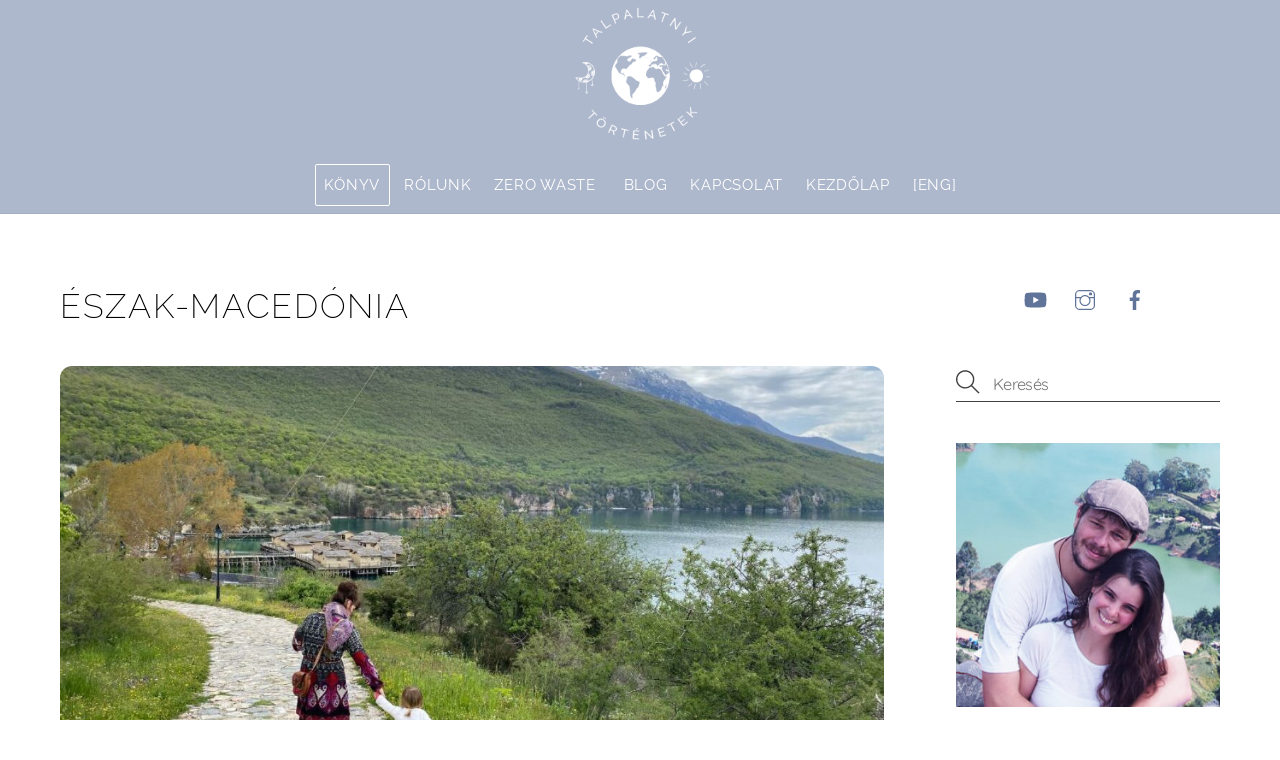

--- FILE ---
content_type: text/html; charset=UTF-8
request_url: https://talpalatnyitortenetek.hu/category/utazasak/europa/eszak-macedonia/
body_size: 18328
content:
<!DOCTYPE html>
<html lang="hu">
<head>
        <meta charset="UTF-8">
        <meta name="viewport" content="width=device-width, initial-scale=1, minimum-scale=1">
        <style id="tb_inline_styles" data-no-optimize="1">.tb_animation_on{overflow-x:hidden}.themify_builder .wow{visibility:hidden;animation-fill-mode:both}[data-tf-animation]{will-change:transform,opacity,visibility}.themify_builder .tf_lax_done{transition-duration:.8s;transition-timing-function:cubic-bezier(.165,.84,.44,1)}[data-sticky-active].tb_sticky_scroll_active{z-index:1}[data-sticky-active].tb_sticky_scroll_active .hide-on-stick{display:none}@media(min-width:1281px){.hide-desktop{width:0!important;height:0!important;padding:0!important;visibility:hidden!important;margin:0!important;display:table-column!important;background:0!important;content-visibility:hidden;overflow:hidden!important}}@media(min-width:1001px) and (max-width:1280px){.hide-tablet_landscape{width:0!important;height:0!important;padding:0!important;visibility:hidden!important;margin:0!important;display:table-column!important;background:0!important;content-visibility:hidden;overflow:hidden!important}}@media(min-width:481px) and (max-width:1000px){.hide-tablet{width:0!important;height:0!important;padding:0!important;visibility:hidden!important;margin:0!important;display:table-column!important;background:0!important;content-visibility:hidden;overflow:hidden!important}}@media(max-width:480px){.hide-mobile{width:0!important;height:0!important;padding:0!important;visibility:hidden!important;margin:0!important;display:table-column!important;background:0!important;content-visibility:hidden;overflow:hidden!important}}div.row_inner,div.module_subrow{--gutter:3.2%;--narrow:1.6%;--none:0%;}@media(max-width:1000px){div.module-gallery-grid{--galn:var(--galt)}}@media(max-width:480px){
                .themify_map.tf_map_loaded{width:100%!important}
                .ui.builder_button,.ui.nav li a{padding:.525em 1.15em}
                .fullheight>.row_inner:not(.tb_col_count_1){min-height:0}
                div.module-gallery-grid{--galn:var(--galm);gap:8px}
            }</style><noscript><style>.themify_builder .wow,.wow .tf_lazy{visibility:visible!important}</style></noscript>            <style id="tf_lazy_style" data-no-optimize="1">
                .tf_svg_lazy{
                    content-visibility:auto;
                    background-size:100% 25%!important;
                    background-repeat:no-repeat!important;
                    background-position:0 0, 0 33.4%,0 66.6%,0 100%!important;
                    transition:filter .3s linear!important;
                    filter:blur(25px)!important;                    transform:translateZ(0)
                }
                .tf_svg_lazy_loaded{
                    filter:blur(0)!important
                }
                [data-lazy]:is(.module,.module_row:not(.tb_first)),.module[data-lazy] .ui,.module_row[data-lazy]:not(.tb_first):is(>.row_inner,.module_column[data-lazy],.module_subrow[data-lazy]){
                    background-image:none!important
                }
            </style>
            <noscript>
                <style>
                    .tf_svg_lazy{
                        display:none!important
                    }
                </style>
            </noscript>
                    <style id="tf_lazy_common" data-no-optimize="1">
                        img{
                max-width:100%;
                height:auto
            }
                                    :where(.tf_in_flx,.tf_flx){display:inline-flex;flex-wrap:wrap;place-items:center}
            .tf_fa,:is(em,i) tf-lottie{display:inline-block;vertical-align:middle}:is(em,i) tf-lottie{width:1.5em;height:1.5em}.tf_fa{width:1em;height:1em;stroke-width:0;stroke:currentColor;overflow:visible;fill:currentColor;pointer-events:none;text-rendering:optimizeSpeed;buffered-rendering:static}#tf_svg symbol{overflow:visible}:where(.tf_lazy){position:relative;visibility:visible;display:block;opacity:.3}.wow .tf_lazy:not(.tf_swiper-slide){visibility:hidden;opacity:1}div.tf_audio_lazy audio{visibility:hidden;height:0;display:inline}.mejs-container{visibility:visible}.tf_iframe_lazy{transition:opacity .3s ease-in-out;min-height:10px}:where(.tf_flx),.tf_swiper-wrapper{display:flex}.tf_swiper-slide{flex-shrink:0;opacity:0;width:100%;height:100%}.tf_swiper-wrapper>br,.tf_lazy.tf_swiper-wrapper .tf_lazy:after,.tf_lazy.tf_swiper-wrapper .tf_lazy:before{display:none}.tf_lazy:after,.tf_lazy:before{content:'';display:inline-block;position:absolute;width:10px!important;height:10px!important;margin:0 3px;top:50%!important;inset-inline:auto 50%!important;border-radius:100%;background-color:currentColor;visibility:visible;animation:tf-hrz-loader infinite .75s cubic-bezier(.2,.68,.18,1.08)}.tf_lazy:after{width:6px!important;height:6px!important;inset-inline:50% auto!important;margin-top:3px;animation-delay:-.4s}@keyframes tf-hrz-loader{0%,100%{transform:scale(1);opacity:1}50%{transform:scale(.1);opacity:.6}}.tf_lazy_lightbox{position:fixed;background:rgba(11,11,11,.8);color:#ccc;top:0;left:0;display:flex;align-items:center;justify-content:center;z-index:999}.tf_lazy_lightbox .tf_lazy:after,.tf_lazy_lightbox .tf_lazy:before{background:#fff}.tf_vd_lazy,tf-lottie{display:flex;flex-wrap:wrap}tf-lottie{aspect-ratio:1.777}.tf_w.tf_vd_lazy video{width:100%;height:auto;position:static;object-fit:cover}
        </style>
        <link type="image/png" href="https://talpalatnyitortenetek.hu/wp-content/uploads/2019/11/favicon-1.png" rel="apple-touch-icon" /><link type="image/png" href="https://talpalatnyitortenetek.hu/wp-content/uploads/2019/11/favicon-1.png" rel="icon" /><meta name='robots' content='index, follow, max-image-preview:large, max-snippet:-1, max-video-preview:-1' />

	<!-- This site is optimized with the Yoast SEO plugin v26.7 - https://yoast.com/wordpress/plugins/seo/ -->
	<title>Észak-Macedónia Archives - Talpalatnyi történetek</title>
	<link rel="canonical" href="https://talpalatnyitortenetek.hu/category/utazasak/europa/eszak-macedonia/" />
	<meta property="og:locale" content="hu_HU" />
	<meta property="og:type" content="article" />
	<meta property="og:title" content="Észak-Macedónia Archives - Talpalatnyi történetek" />
	<meta property="og:url" content="https://talpalatnyitortenetek.hu/category/utazasak/europa/eszak-macedonia/" />
	<meta property="og:site_name" content="Talpalatnyi történetek" />
	<meta name="twitter:card" content="summary_large_image" />
	<script type="application/ld+json" class="yoast-schema-graph">{"@context":"https://schema.org","@graph":[{"@type":"CollectionPage","@id":"https://talpalatnyitortenetek.hu/category/utazasak/europa/eszak-macedonia/","url":"https://talpalatnyitortenetek.hu/category/utazasak/europa/eszak-macedonia/","name":"Észak-Macedónia Archives - Talpalatnyi történetek","isPartOf":{"@id":"https://talpalatnyitortenetek.hu/#website"},"primaryImageOfPage":{"@id":"https://talpalatnyitortenetek.hu/category/utazasak/europa/eszak-macedonia/#primaryimage"},"image":{"@id":"https://talpalatnyitortenetek.hu/category/utazasak/europa/eszak-macedonia/#primaryimage"},"thumbnailUrl":"https://talpalatnyitortenetek.hu/wp-content/uploads/2023/07/blog-kiemelt-kep-meret-csont.jpg","breadcrumb":{"@id":"https://talpalatnyitortenetek.hu/category/utazasak/europa/eszak-macedonia/#breadcrumb"},"inLanguage":"hu"},{"@type":"ImageObject","inLanguage":"hu","@id":"https://talpalatnyitortenetek.hu/category/utazasak/europa/eszak-macedonia/#primaryimage","url":"https://talpalatnyitortenetek.hu/wp-content/uploads/2023/07/blog-kiemelt-kep-meret-csont.jpg","contentUrl":"https://talpalatnyitortenetek.hu/wp-content/uploads/2023/07/blog-kiemelt-kep-meret-csont.jpg","width":1024,"height":585},{"@type":"BreadcrumbList","@id":"https://talpalatnyitortenetek.hu/category/utazasak/europa/eszak-macedonia/#breadcrumb","itemListElement":[{"@type":"ListItem","position":1,"name":"Home","item":"https://talpalatnyitortenetek.hu/"},{"@type":"ListItem","position":2,"name":"-Utazások","item":"https://talpalatnyitortenetek.hu/category/utazasak/"},{"@type":"ListItem","position":3,"name":"Európa","item":"https://talpalatnyitortenetek.hu/category/utazasak/europa/"},{"@type":"ListItem","position":4,"name":"Észak-Macedónia"}]},{"@type":"WebSite","@id":"https://talpalatnyitortenetek.hu/#website","url":"https://talpalatnyitortenetek.hu/","name":"Talpalatnyi történetek","description":"Hulladékmentesen otthon és úton","publisher":{"@id":"https://talpalatnyitortenetek.hu/#/schema/person/80936c2f88c503dee0e8903077bd8ee0"},"potentialAction":[{"@type":"SearchAction","target":{"@type":"EntryPoint","urlTemplate":"https://talpalatnyitortenetek.hu/?s={search_term_string}"},"query-input":{"@type":"PropertyValueSpecification","valueRequired":true,"valueName":"search_term_string"}}],"inLanguage":"hu"},{"@type":["Person","Organization"],"@id":"https://talpalatnyitortenetek.hu/#/schema/person/80936c2f88c503dee0e8903077bd8ee0","name":"Talpalatnyi történetek","image":{"@type":"ImageObject","inLanguage":"hu","@id":"https://talpalatnyitortenetek.hu/#/schema/person/image/","url":"https://secure.gravatar.com/avatar/17aaba89c5412748dfc0383356aaa355e53d625bf725bbee536378911ae9e2ce?s=96&d=mm&r=g","contentUrl":"https://secure.gravatar.com/avatar/17aaba89c5412748dfc0383356aaa355e53d625bf725bbee536378911ae9e2ce?s=96&d=mm&r=g","caption":"Talpalatnyi történetek"},"logo":{"@id":"https://talpalatnyitortenetek.hu/#/schema/person/image/"}}]}</script>
	<!-- / Yoast SEO plugin. -->


<link rel="alternate" type="application/rss+xml" title="Talpalatnyi történetek &raquo; hírcsatorna" href="https://talpalatnyitortenetek.hu/feed/" />
<link rel="alternate" type="application/rss+xml" title="Talpalatnyi történetek &raquo; hozzászólás hírcsatorna" href="https://talpalatnyitortenetek.hu/comments/feed/" />
<link rel="alternate" type="application/rss+xml" title="Talpalatnyi történetek &raquo; Észak-Macedónia kategória hírcsatorna" href="https://talpalatnyitortenetek.hu/category/utazasak/europa/eszak-macedonia/feed/" />
<style id='wp-img-auto-sizes-contain-inline-css'>
img:is([sizes=auto i],[sizes^="auto," i]){contain-intrinsic-size:3000px 1500px}
/*# sourceURL=wp-img-auto-sizes-contain-inline-css */
</style>
<link rel="preload" href="https://talpalatnyitortenetek.hu/wp-content/plugins/litespeed-cache/assets/css/litespeed-dummy.css?ver=6.9.1768635224" as="style">
<style id='jetpack-sharing-buttons-style-inline-css'>
.jetpack-sharing-buttons__services-list{display:flex;flex-direction:row;flex-wrap:wrap;gap:0;list-style-type:none;margin:5px;padding:0}.jetpack-sharing-buttons__services-list.has-small-icon-size{font-size:12px}.jetpack-sharing-buttons__services-list.has-normal-icon-size{font-size:16px}.jetpack-sharing-buttons__services-list.has-large-icon-size{font-size:24px}.jetpack-sharing-buttons__services-list.has-huge-icon-size{font-size:36px}@media print{.jetpack-sharing-buttons__services-list{display:none!important}}.editor-styles-wrapper .wp-block-jetpack-sharing-buttons{gap:0;padding-inline-start:0}ul.jetpack-sharing-buttons__services-list.has-background{padding:1.25em 2.375em}
/*# sourceURL=https://talpalatnyitortenetek.hu/wp-content/plugins/jetpack/_inc/blocks/sharing-buttons/view.css */
</style>
<style id='global-styles-inline-css'>
:root{--wp--preset--aspect-ratio--square: 1;--wp--preset--aspect-ratio--4-3: 4/3;--wp--preset--aspect-ratio--3-4: 3/4;--wp--preset--aspect-ratio--3-2: 3/2;--wp--preset--aspect-ratio--2-3: 2/3;--wp--preset--aspect-ratio--16-9: 16/9;--wp--preset--aspect-ratio--9-16: 9/16;--wp--preset--color--black: #000000;--wp--preset--color--cyan-bluish-gray: #abb8c3;--wp--preset--color--white: #ffffff;--wp--preset--color--pale-pink: #f78da7;--wp--preset--color--vivid-red: #cf2e2e;--wp--preset--color--luminous-vivid-orange: #ff6900;--wp--preset--color--luminous-vivid-amber: #fcb900;--wp--preset--color--light-green-cyan: #7bdcb5;--wp--preset--color--vivid-green-cyan: #00d084;--wp--preset--color--pale-cyan-blue: #8ed1fc;--wp--preset--color--vivid-cyan-blue: #0693e3;--wp--preset--color--vivid-purple: #9b51e0;--wp--preset--gradient--vivid-cyan-blue-to-vivid-purple: linear-gradient(135deg,rgb(6,147,227) 0%,rgb(155,81,224) 100%);--wp--preset--gradient--light-green-cyan-to-vivid-green-cyan: linear-gradient(135deg,rgb(122,220,180) 0%,rgb(0,208,130) 100%);--wp--preset--gradient--luminous-vivid-amber-to-luminous-vivid-orange: linear-gradient(135deg,rgb(252,185,0) 0%,rgb(255,105,0) 100%);--wp--preset--gradient--luminous-vivid-orange-to-vivid-red: linear-gradient(135deg,rgb(255,105,0) 0%,rgb(207,46,46) 100%);--wp--preset--gradient--very-light-gray-to-cyan-bluish-gray: linear-gradient(135deg,rgb(238,238,238) 0%,rgb(169,184,195) 100%);--wp--preset--gradient--cool-to-warm-spectrum: linear-gradient(135deg,rgb(74,234,220) 0%,rgb(151,120,209) 20%,rgb(207,42,186) 40%,rgb(238,44,130) 60%,rgb(251,105,98) 80%,rgb(254,248,76) 100%);--wp--preset--gradient--blush-light-purple: linear-gradient(135deg,rgb(255,206,236) 0%,rgb(152,150,240) 100%);--wp--preset--gradient--blush-bordeaux: linear-gradient(135deg,rgb(254,205,165) 0%,rgb(254,45,45) 50%,rgb(107,0,62) 100%);--wp--preset--gradient--luminous-dusk: linear-gradient(135deg,rgb(255,203,112) 0%,rgb(199,81,192) 50%,rgb(65,88,208) 100%);--wp--preset--gradient--pale-ocean: linear-gradient(135deg,rgb(255,245,203) 0%,rgb(182,227,212) 50%,rgb(51,167,181) 100%);--wp--preset--gradient--electric-grass: linear-gradient(135deg,rgb(202,248,128) 0%,rgb(113,206,126) 100%);--wp--preset--gradient--midnight: linear-gradient(135deg,rgb(2,3,129) 0%,rgb(40,116,252) 100%);--wp--preset--font-size--small: 13px;--wp--preset--font-size--medium: clamp(14px, 0.875rem + ((1vw - 3.2px) * 0.469), 20px);--wp--preset--font-size--large: clamp(22.041px, 1.378rem + ((1vw - 3.2px) * 1.091), 36px);--wp--preset--font-size--x-large: clamp(25.014px, 1.563rem + ((1vw - 3.2px) * 1.327), 42px);--wp--preset--font-family--system-font: -apple-system,BlinkMacSystemFont,"Segoe UI",Roboto,Oxygen-Sans,Ubuntu,Cantarell,"Helvetica Neue",sans-serif;--wp--preset--spacing--20: 0.44rem;--wp--preset--spacing--30: 0.67rem;--wp--preset--spacing--40: 1rem;--wp--preset--spacing--50: 1.5rem;--wp--preset--spacing--60: 2.25rem;--wp--preset--spacing--70: 3.38rem;--wp--preset--spacing--80: 5.06rem;--wp--preset--shadow--natural: 6px 6px 9px rgba(0, 0, 0, 0.2);--wp--preset--shadow--deep: 12px 12px 50px rgba(0, 0, 0, 0.4);--wp--preset--shadow--sharp: 6px 6px 0px rgba(0, 0, 0, 0.2);--wp--preset--shadow--outlined: 6px 6px 0px -3px rgb(255, 255, 255), 6px 6px rgb(0, 0, 0);--wp--preset--shadow--crisp: 6px 6px 0px rgb(0, 0, 0);}:where(body) { margin: 0; }.wp-site-blocks > .alignleft { float: left; margin-right: 2em; }.wp-site-blocks > .alignright { float: right; margin-left: 2em; }.wp-site-blocks > .aligncenter { justify-content: center; margin-left: auto; margin-right: auto; }:where(.wp-site-blocks) > * { margin-block-start: 24px; margin-block-end: 0; }:where(.wp-site-blocks) > :first-child { margin-block-start: 0; }:where(.wp-site-blocks) > :last-child { margin-block-end: 0; }:root { --wp--style--block-gap: 24px; }:root :where(.is-layout-flow) > :first-child{margin-block-start: 0;}:root :where(.is-layout-flow) > :last-child{margin-block-end: 0;}:root :where(.is-layout-flow) > *{margin-block-start: 24px;margin-block-end: 0;}:root :where(.is-layout-constrained) > :first-child{margin-block-start: 0;}:root :where(.is-layout-constrained) > :last-child{margin-block-end: 0;}:root :where(.is-layout-constrained) > *{margin-block-start: 24px;margin-block-end: 0;}:root :where(.is-layout-flex){gap: 24px;}:root :where(.is-layout-grid){gap: 24px;}.is-layout-flow > .alignleft{float: left;margin-inline-start: 0;margin-inline-end: 2em;}.is-layout-flow > .alignright{float: right;margin-inline-start: 2em;margin-inline-end: 0;}.is-layout-flow > .aligncenter{margin-left: auto !important;margin-right: auto !important;}.is-layout-constrained > .alignleft{float: left;margin-inline-start: 0;margin-inline-end: 2em;}.is-layout-constrained > .alignright{float: right;margin-inline-start: 2em;margin-inline-end: 0;}.is-layout-constrained > .aligncenter{margin-left: auto !important;margin-right: auto !important;}.is-layout-constrained > :where(:not(.alignleft):not(.alignright):not(.alignfull)){margin-left: auto !important;margin-right: auto !important;}body .is-layout-flex{display: flex;}.is-layout-flex{flex-wrap: wrap;align-items: center;}.is-layout-flex > :is(*, div){margin: 0;}body .is-layout-grid{display: grid;}.is-layout-grid > :is(*, div){margin: 0;}body{font-family: var(--wp--preset--font-family--system-font);font-size: var(--wp--preset--font-size--medium);line-height: 1.6;padding-top: 0px;padding-right: 0px;padding-bottom: 0px;padding-left: 0px;}a:where(:not(.wp-element-button)){text-decoration: underline;}:root :where(.wp-element-button, .wp-block-button__link){background-color: #32373c;border-width: 0;color: #fff;font-family: inherit;font-size: inherit;font-style: inherit;font-weight: inherit;letter-spacing: inherit;line-height: inherit;padding-top: calc(0.667em + 2px);padding-right: calc(1.333em + 2px);padding-bottom: calc(0.667em + 2px);padding-left: calc(1.333em + 2px);text-decoration: none;text-transform: inherit;}.has-black-color{color: var(--wp--preset--color--black) !important;}.has-cyan-bluish-gray-color{color: var(--wp--preset--color--cyan-bluish-gray) !important;}.has-white-color{color: var(--wp--preset--color--white) !important;}.has-pale-pink-color{color: var(--wp--preset--color--pale-pink) !important;}.has-vivid-red-color{color: var(--wp--preset--color--vivid-red) !important;}.has-luminous-vivid-orange-color{color: var(--wp--preset--color--luminous-vivid-orange) !important;}.has-luminous-vivid-amber-color{color: var(--wp--preset--color--luminous-vivid-amber) !important;}.has-light-green-cyan-color{color: var(--wp--preset--color--light-green-cyan) !important;}.has-vivid-green-cyan-color{color: var(--wp--preset--color--vivid-green-cyan) !important;}.has-pale-cyan-blue-color{color: var(--wp--preset--color--pale-cyan-blue) !important;}.has-vivid-cyan-blue-color{color: var(--wp--preset--color--vivid-cyan-blue) !important;}.has-vivid-purple-color{color: var(--wp--preset--color--vivid-purple) !important;}.has-black-background-color{background-color: var(--wp--preset--color--black) !important;}.has-cyan-bluish-gray-background-color{background-color: var(--wp--preset--color--cyan-bluish-gray) !important;}.has-white-background-color{background-color: var(--wp--preset--color--white) !important;}.has-pale-pink-background-color{background-color: var(--wp--preset--color--pale-pink) !important;}.has-vivid-red-background-color{background-color: var(--wp--preset--color--vivid-red) !important;}.has-luminous-vivid-orange-background-color{background-color: var(--wp--preset--color--luminous-vivid-orange) !important;}.has-luminous-vivid-amber-background-color{background-color: var(--wp--preset--color--luminous-vivid-amber) !important;}.has-light-green-cyan-background-color{background-color: var(--wp--preset--color--light-green-cyan) !important;}.has-vivid-green-cyan-background-color{background-color: var(--wp--preset--color--vivid-green-cyan) !important;}.has-pale-cyan-blue-background-color{background-color: var(--wp--preset--color--pale-cyan-blue) !important;}.has-vivid-cyan-blue-background-color{background-color: var(--wp--preset--color--vivid-cyan-blue) !important;}.has-vivid-purple-background-color{background-color: var(--wp--preset--color--vivid-purple) !important;}.has-black-border-color{border-color: var(--wp--preset--color--black) !important;}.has-cyan-bluish-gray-border-color{border-color: var(--wp--preset--color--cyan-bluish-gray) !important;}.has-white-border-color{border-color: var(--wp--preset--color--white) !important;}.has-pale-pink-border-color{border-color: var(--wp--preset--color--pale-pink) !important;}.has-vivid-red-border-color{border-color: var(--wp--preset--color--vivid-red) !important;}.has-luminous-vivid-orange-border-color{border-color: var(--wp--preset--color--luminous-vivid-orange) !important;}.has-luminous-vivid-amber-border-color{border-color: var(--wp--preset--color--luminous-vivid-amber) !important;}.has-light-green-cyan-border-color{border-color: var(--wp--preset--color--light-green-cyan) !important;}.has-vivid-green-cyan-border-color{border-color: var(--wp--preset--color--vivid-green-cyan) !important;}.has-pale-cyan-blue-border-color{border-color: var(--wp--preset--color--pale-cyan-blue) !important;}.has-vivid-cyan-blue-border-color{border-color: var(--wp--preset--color--vivid-cyan-blue) !important;}.has-vivid-purple-border-color{border-color: var(--wp--preset--color--vivid-purple) !important;}.has-vivid-cyan-blue-to-vivid-purple-gradient-background{background: var(--wp--preset--gradient--vivid-cyan-blue-to-vivid-purple) !important;}.has-light-green-cyan-to-vivid-green-cyan-gradient-background{background: var(--wp--preset--gradient--light-green-cyan-to-vivid-green-cyan) !important;}.has-luminous-vivid-amber-to-luminous-vivid-orange-gradient-background{background: var(--wp--preset--gradient--luminous-vivid-amber-to-luminous-vivid-orange) !important;}.has-luminous-vivid-orange-to-vivid-red-gradient-background{background: var(--wp--preset--gradient--luminous-vivid-orange-to-vivid-red) !important;}.has-very-light-gray-to-cyan-bluish-gray-gradient-background{background: var(--wp--preset--gradient--very-light-gray-to-cyan-bluish-gray) !important;}.has-cool-to-warm-spectrum-gradient-background{background: var(--wp--preset--gradient--cool-to-warm-spectrum) !important;}.has-blush-light-purple-gradient-background{background: var(--wp--preset--gradient--blush-light-purple) !important;}.has-blush-bordeaux-gradient-background{background: var(--wp--preset--gradient--blush-bordeaux) !important;}.has-luminous-dusk-gradient-background{background: var(--wp--preset--gradient--luminous-dusk) !important;}.has-pale-ocean-gradient-background{background: var(--wp--preset--gradient--pale-ocean) !important;}.has-electric-grass-gradient-background{background: var(--wp--preset--gradient--electric-grass) !important;}.has-midnight-gradient-background{background: var(--wp--preset--gradient--midnight) !important;}.has-small-font-size{font-size: var(--wp--preset--font-size--small) !important;}.has-medium-font-size{font-size: var(--wp--preset--font-size--medium) !important;}.has-large-font-size{font-size: var(--wp--preset--font-size--large) !important;}.has-x-large-font-size{font-size: var(--wp--preset--font-size--x-large) !important;}.has-system-font-font-family{font-family: var(--wp--preset--font-family--system-font) !important;}
:root :where(.wp-block-pullquote){font-size: clamp(0.984em, 0.984rem + ((1vw - 0.2em) * 0.645), 1.5em);line-height: 1.6;}
/*# sourceURL=global-styles-inline-css */
</style>
<link rel="preload" href="https://talpalatnyitortenetek.hu/wp-content/uploads/useanyfont/uaf.css?ver=1764302287.1768635224" as="style"><link rel='stylesheet' id='uaf_client_css-css' href='https://talpalatnyitortenetek.hu/wp-content/uploads/useanyfont/uaf.css?ver=1764302287.1768635224' media='all' />
<link rel="preload" href="https://talpalatnyitortenetek.hu/wp-content/plugins/themify-event-post/assets/style.css?ver=6.9.1768635224" as="style"><link rel='stylesheet' id='themify-event-post-css' href='https://talpalatnyitortenetek.hu/wp-content/plugins/themify-event-post/assets/style.css?ver=6.9.1768635224' media='all' />
<script src="https://talpalatnyitortenetek.hu/wp-includes/js/jquery/jquery.min.js?ver=3.7.1.1768635224" id="jquery-core-js"></script>
<link rel="https://api.w.org/" href="https://talpalatnyitortenetek.hu/wp-json/" /><link rel="alternate" title="JSON" type="application/json" href="https://talpalatnyitortenetek.hu/wp-json/wp/v2/categories/468" /><link rel="EditURI" type="application/rsd+xml" title="RSD" href="https://talpalatnyitortenetek.hu/xmlrpc.php?rsd" />
<meta name="generator" content="WordPress 6.9" />
	<style>img#wpstats{display:none}</style>
		
	<style>
	@keyframes themifyAnimatedBG{
		0%{background-color:#33baab}100%{background-color:#e33b9e}50%{background-color:#4961d7}33.3%{background-color:#2ea85c}25%{background-color:#2bb8ed}20%{background-color:#dd5135}
	}
	.module_row.animated-bg{
		animation:themifyAnimatedBG 30000ms infinite alternate
	}
	</style>
	<!-- Global site tag (gtag.js) - Google Analytics -->
<script async src="https://www.googletagmanager.com/gtag/js?id=UA-153347247-1"></script>
<script>
  window.dataLayer = window.dataLayer || [];
  function gtag(){dataLayer.push(arguments);}
  gtag('js', new Date());

  gtag('config', 'UA-153347247-1');
</script>
<link rel="prefetch" href="https://talpalatnyitortenetek.hu/wp-content/themes/themify-ultra/js/themify-script.js?ver=8.0.7" as="script" fetchpriority="low"><link rel="prefetch" href="https://talpalatnyitortenetek.hu/wp-content/themes/themify-ultra/themify/js/modules/themify-sidemenu.js?ver=8.1.9" as="script" fetchpriority="low"><link rel="preload" href="https://talpalatnyitortenetek.hu/wp-content/uploads/2019/11/Vegyes-logó-fehér@0.5x.png" as="image"><style id="tf_gf_fonts_style">@font-face{font-family:'Public Sans';font-style:italic;font-display:swap;src:url(https://fonts.gstatic.com/s/publicsans/v21/ijwTs572Xtc6ZYQws9YVwnNDTJPax9k0.woff2) format('woff2');unicode-range:U+0102-0103,U+0110-0111,U+0128-0129,U+0168-0169,U+01A0-01A1,U+01AF-01B0,U+0300-0301,U+0303-0304,U+0308-0309,U+0323,U+0329,U+1EA0-1EF9,U+20AB;}@font-face{font-family:'Public Sans';font-style:italic;font-display:swap;src:url(https://fonts.gstatic.com/s/publicsans/v21/ijwTs572Xtc6ZYQws9YVwnNDTJLax9k0.woff2) format('woff2');unicode-range:U+0100-02BA,U+02BD-02C5,U+02C7-02CC,U+02CE-02D7,U+02DD-02FF,U+0304,U+0308,U+0329,U+1D00-1DBF,U+1E00-1E9F,U+1EF2-1EFF,U+2020,U+20A0-20AB,U+20AD-20C0,U+2113,U+2C60-2C7F,U+A720-A7FF;}@font-face{font-family:'Public Sans';font-style:italic;font-display:swap;src:url(https://fonts.gstatic.com/s/publicsans/v21/ijwTs572Xtc6ZYQws9YVwnNDTJzaxw.woff2) format('woff2');unicode-range:U+0000-00FF,U+0131,U+0152-0153,U+02BB-02BC,U+02C6,U+02DA,U+02DC,U+0304,U+0308,U+0329,U+2000-206F,U+20AC,U+2122,U+2191,U+2193,U+2212,U+2215,U+FEFF,U+FFFD;}@font-face{font-family:'Public Sans';font-style:italic;font-weight:600;font-display:swap;src:url(https://fonts.gstatic.com/s/publicsans/v21/ijwTs572Xtc6ZYQws9YVwnNDTJPax9k0.woff2) format('woff2');unicode-range:U+0102-0103,U+0110-0111,U+0128-0129,U+0168-0169,U+01A0-01A1,U+01AF-01B0,U+0300-0301,U+0303-0304,U+0308-0309,U+0323,U+0329,U+1EA0-1EF9,U+20AB;}@font-face{font-family:'Public Sans';font-style:italic;font-weight:600;font-display:swap;src:url(https://fonts.gstatic.com/s/publicsans/v21/ijwTs572Xtc6ZYQws9YVwnNDTJLax9k0.woff2) format('woff2');unicode-range:U+0100-02BA,U+02BD-02C5,U+02C7-02CC,U+02CE-02D7,U+02DD-02FF,U+0304,U+0308,U+0329,U+1D00-1DBF,U+1E00-1E9F,U+1EF2-1EFF,U+2020,U+20A0-20AB,U+20AD-20C0,U+2113,U+2C60-2C7F,U+A720-A7FF;}@font-face{font-family:'Public Sans';font-style:italic;font-weight:600;font-display:swap;src:url(https://fonts.gstatic.com/s/publicsans/v21/ijwTs572Xtc6ZYQws9YVwnNDTJzaxw.woff2) format('woff2');unicode-range:U+0000-00FF,U+0131,U+0152-0153,U+02BB-02BC,U+02C6,U+02DA,U+02DC,U+0304,U+0308,U+0329,U+2000-206F,U+20AC,U+2122,U+2191,U+2193,U+2212,U+2215,U+FEFF,U+FFFD;}@font-face{font-family:'Public Sans';font-style:italic;font-weight:700;font-display:swap;src:url(https://fonts.gstatic.com/s/publicsans/v21/ijwTs572Xtc6ZYQws9YVwnNDTJPax9k0.woff2) format('woff2');unicode-range:U+0102-0103,U+0110-0111,U+0128-0129,U+0168-0169,U+01A0-01A1,U+01AF-01B0,U+0300-0301,U+0303-0304,U+0308-0309,U+0323,U+0329,U+1EA0-1EF9,U+20AB;}@font-face{font-family:'Public Sans';font-style:italic;font-weight:700;font-display:swap;src:url(https://fonts.gstatic.com/s/publicsans/v21/ijwTs572Xtc6ZYQws9YVwnNDTJLax9k0.woff2) format('woff2');unicode-range:U+0100-02BA,U+02BD-02C5,U+02C7-02CC,U+02CE-02D7,U+02DD-02FF,U+0304,U+0308,U+0329,U+1D00-1DBF,U+1E00-1E9F,U+1EF2-1EFF,U+2020,U+20A0-20AB,U+20AD-20C0,U+2113,U+2C60-2C7F,U+A720-A7FF;}@font-face{font-family:'Public Sans';font-style:italic;font-weight:700;font-display:swap;src:url(https://fonts.gstatic.com/s/publicsans/v21/ijwTs572Xtc6ZYQws9YVwnNDTJzaxw.woff2) format('woff2');unicode-range:U+0000-00FF,U+0131,U+0152-0153,U+02BB-02BC,U+02C6,U+02DA,U+02DC,U+0304,U+0308,U+0329,U+2000-206F,U+20AC,U+2122,U+2191,U+2193,U+2212,U+2215,U+FEFF,U+FFFD;}@font-face{font-family:'Public Sans';font-display:swap;src:url(https://fonts.gstatic.com/s/publicsans/v21/ijwRs572Xtc6ZYQws9YVwnNJfJ7Cww.woff2) format('woff2');unicode-range:U+0102-0103,U+0110-0111,U+0128-0129,U+0168-0169,U+01A0-01A1,U+01AF-01B0,U+0300-0301,U+0303-0304,U+0308-0309,U+0323,U+0329,U+1EA0-1EF9,U+20AB;}@font-face{font-family:'Public Sans';font-display:swap;src:url(https://fonts.gstatic.com/s/publicsans/v21/ijwRs572Xtc6ZYQws9YVwnNIfJ7Cww.woff2) format('woff2');unicode-range:U+0100-02BA,U+02BD-02C5,U+02C7-02CC,U+02CE-02D7,U+02DD-02FF,U+0304,U+0308,U+0329,U+1D00-1DBF,U+1E00-1E9F,U+1EF2-1EFF,U+2020,U+20A0-20AB,U+20AD-20C0,U+2113,U+2C60-2C7F,U+A720-A7FF;}@font-face{font-family:'Public Sans';font-display:swap;src:url(https://fonts.gstatic.com/s/publicsans/v21/ijwRs572Xtc6ZYQws9YVwnNGfJ4.woff2) format('woff2');unicode-range:U+0000-00FF,U+0131,U+0152-0153,U+02BB-02BC,U+02C6,U+02DA,U+02DC,U+0304,U+0308,U+0329,U+2000-206F,U+20AC,U+2122,U+2191,U+2193,U+2212,U+2215,U+FEFF,U+FFFD;}@font-face{font-family:'Public Sans';font-weight:600;font-display:swap;src:url(https://fonts.gstatic.com/s/publicsans/v21/ijwRs572Xtc6ZYQws9YVwnNJfJ7Cww.woff2) format('woff2');unicode-range:U+0102-0103,U+0110-0111,U+0128-0129,U+0168-0169,U+01A0-01A1,U+01AF-01B0,U+0300-0301,U+0303-0304,U+0308-0309,U+0323,U+0329,U+1EA0-1EF9,U+20AB;}@font-face{font-family:'Public Sans';font-weight:600;font-display:swap;src:url(https://fonts.gstatic.com/s/publicsans/v21/ijwRs572Xtc6ZYQws9YVwnNIfJ7Cww.woff2) format('woff2');unicode-range:U+0100-02BA,U+02BD-02C5,U+02C7-02CC,U+02CE-02D7,U+02DD-02FF,U+0304,U+0308,U+0329,U+1D00-1DBF,U+1E00-1E9F,U+1EF2-1EFF,U+2020,U+20A0-20AB,U+20AD-20C0,U+2113,U+2C60-2C7F,U+A720-A7FF;}@font-face{font-family:'Public Sans';font-weight:600;font-display:swap;src:url(https://fonts.gstatic.com/s/publicsans/v21/ijwRs572Xtc6ZYQws9YVwnNGfJ4.woff2) format('woff2');unicode-range:U+0000-00FF,U+0131,U+0152-0153,U+02BB-02BC,U+02C6,U+02DA,U+02DC,U+0304,U+0308,U+0329,U+2000-206F,U+20AC,U+2122,U+2191,U+2193,U+2212,U+2215,U+FEFF,U+FFFD;}@font-face{font-family:'Public Sans';font-weight:700;font-display:swap;src:url(https://fonts.gstatic.com/s/publicsans/v21/ijwRs572Xtc6ZYQws9YVwnNJfJ7Cww.woff2) format('woff2');unicode-range:U+0102-0103,U+0110-0111,U+0128-0129,U+0168-0169,U+01A0-01A1,U+01AF-01B0,U+0300-0301,U+0303-0304,U+0308-0309,U+0323,U+0329,U+1EA0-1EF9,U+20AB;}@font-face{font-family:'Public Sans';font-weight:700;font-display:swap;src:url(https://fonts.gstatic.com/s/publicsans/v21/ijwRs572Xtc6ZYQws9YVwnNIfJ7Cww.woff2) format('woff2');unicode-range:U+0100-02BA,U+02BD-02C5,U+02C7-02CC,U+02CE-02D7,U+02DD-02FF,U+0304,U+0308,U+0329,U+1D00-1DBF,U+1E00-1E9F,U+1EF2-1EFF,U+2020,U+20A0-20AB,U+20AD-20C0,U+2113,U+2C60-2C7F,U+A720-A7FF;}@font-face{font-family:'Public Sans';font-weight:700;font-display:swap;src:url(https://fonts.gstatic.com/s/publicsans/v21/ijwRs572Xtc6ZYQws9YVwnNGfJ4.woff2) format('woff2');unicode-range:U+0000-00FF,U+0131,U+0152-0153,U+02BB-02BC,U+02C6,U+02DA,U+02DC,U+0304,U+0308,U+0329,U+2000-206F,U+20AC,U+2122,U+2191,U+2193,U+2212,U+2215,U+FEFF,U+FFFD;}@font-face{font-family:'Quicksand';font-display:swap;src:url(https://fonts.gstatic.com/s/quicksand/v37/6xK-dSZaM9iE8KbpRA_LJ3z8mH9BOJvgkP8o58m-wi40.woff2) format('woff2');unicode-range:U+0102-0103,U+0110-0111,U+0128-0129,U+0168-0169,U+01A0-01A1,U+01AF-01B0,U+0300-0301,U+0303-0304,U+0308-0309,U+0323,U+0329,U+1EA0-1EF9,U+20AB;}@font-face{font-family:'Quicksand';font-display:swap;src:url(https://fonts.gstatic.com/s/quicksand/v37/6xK-dSZaM9iE8KbpRA_LJ3z8mH9BOJvgkP8o58i-wi40.woff2) format('woff2');unicode-range:U+0100-02BA,U+02BD-02C5,U+02C7-02CC,U+02CE-02D7,U+02DD-02FF,U+0304,U+0308,U+0329,U+1D00-1DBF,U+1E00-1E9F,U+1EF2-1EFF,U+2020,U+20A0-20AB,U+20AD-20C0,U+2113,U+2C60-2C7F,U+A720-A7FF;}@font-face{font-family:'Quicksand';font-display:swap;src:url(https://fonts.gstatic.com/s/quicksand/v37/6xK-dSZaM9iE8KbpRA_LJ3z8mH9BOJvgkP8o58a-wg.woff2) format('woff2');unicode-range:U+0000-00FF,U+0131,U+0152-0153,U+02BB-02BC,U+02C6,U+02DA,U+02DC,U+0304,U+0308,U+0329,U+2000-206F,U+20AC,U+2122,U+2191,U+2193,U+2212,U+2215,U+FEFF,U+FFFD;}@font-face{font-family:'Raleway';font-style:italic;font-weight:100;font-display:swap;src:url(https://fonts.gstatic.com/s/raleway/v37/1Ptsg8zYS_SKggPNyCg4QIFqPfE.woff2) format('woff2');unicode-range:U+0460-052F,U+1C80-1C8A,U+20B4,U+2DE0-2DFF,U+A640-A69F,U+FE2E-FE2F;}@font-face{font-family:'Raleway';font-style:italic;font-weight:100;font-display:swap;src:url(https://fonts.gstatic.com/s/raleway/v37/1Ptsg8zYS_SKggPNyCg4SYFqPfE.woff2) format('woff2');unicode-range:U+0301,U+0400-045F,U+0490-0491,U+04B0-04B1,U+2116;}@font-face{font-family:'Raleway';font-style:italic;font-weight:100;font-display:swap;src:url(https://fonts.gstatic.com/s/raleway/v37/1Ptsg8zYS_SKggPNyCg4QoFqPfE.woff2) format('woff2');unicode-range:U+0102-0103,U+0110-0111,U+0128-0129,U+0168-0169,U+01A0-01A1,U+01AF-01B0,U+0300-0301,U+0303-0304,U+0308-0309,U+0323,U+0329,U+1EA0-1EF9,U+20AB;}@font-face{font-family:'Raleway';font-style:italic;font-weight:100;font-display:swap;src:url(https://fonts.gstatic.com/s/raleway/v37/1Ptsg8zYS_SKggPNyCg4Q4FqPfE.woff2) format('woff2');unicode-range:U+0100-02BA,U+02BD-02C5,U+02C7-02CC,U+02CE-02D7,U+02DD-02FF,U+0304,U+0308,U+0329,U+1D00-1DBF,U+1E00-1E9F,U+1EF2-1EFF,U+2020,U+20A0-20AB,U+20AD-20C0,U+2113,U+2C60-2C7F,U+A720-A7FF;}@font-face{font-family:'Raleway';font-style:italic;font-weight:100;font-display:swap;src:url(https://fonts.gstatic.com/s/raleway/v37/1Ptsg8zYS_SKggPNyCg4TYFq.woff2) format('woff2');unicode-range:U+0000-00FF,U+0131,U+0152-0153,U+02BB-02BC,U+02C6,U+02DA,U+02DC,U+0304,U+0308,U+0329,U+2000-206F,U+20AC,U+2122,U+2191,U+2193,U+2212,U+2215,U+FEFF,U+FFFD;}@font-face{font-family:'Raleway';font-style:italic;font-weight:200;font-display:swap;src:url(https://fonts.gstatic.com/s/raleway/v37/1Ptsg8zYS_SKggPNyCg4QIFqPfE.woff2) format('woff2');unicode-range:U+0460-052F,U+1C80-1C8A,U+20B4,U+2DE0-2DFF,U+A640-A69F,U+FE2E-FE2F;}@font-face{font-family:'Raleway';font-style:italic;font-weight:200;font-display:swap;src:url(https://fonts.gstatic.com/s/raleway/v37/1Ptsg8zYS_SKggPNyCg4SYFqPfE.woff2) format('woff2');unicode-range:U+0301,U+0400-045F,U+0490-0491,U+04B0-04B1,U+2116;}@font-face{font-family:'Raleway';font-style:italic;font-weight:200;font-display:swap;src:url(https://fonts.gstatic.com/s/raleway/v37/1Ptsg8zYS_SKggPNyCg4QoFqPfE.woff2) format('woff2');unicode-range:U+0102-0103,U+0110-0111,U+0128-0129,U+0168-0169,U+01A0-01A1,U+01AF-01B0,U+0300-0301,U+0303-0304,U+0308-0309,U+0323,U+0329,U+1EA0-1EF9,U+20AB;}@font-face{font-family:'Raleway';font-style:italic;font-weight:200;font-display:swap;src:url(https://fonts.gstatic.com/s/raleway/v37/1Ptsg8zYS_SKggPNyCg4Q4FqPfE.woff2) format('woff2');unicode-range:U+0100-02BA,U+02BD-02C5,U+02C7-02CC,U+02CE-02D7,U+02DD-02FF,U+0304,U+0308,U+0329,U+1D00-1DBF,U+1E00-1E9F,U+1EF2-1EFF,U+2020,U+20A0-20AB,U+20AD-20C0,U+2113,U+2C60-2C7F,U+A720-A7FF;}@font-face{font-family:'Raleway';font-style:italic;font-weight:200;font-display:swap;src:url(https://fonts.gstatic.com/s/raleway/v37/1Ptsg8zYS_SKggPNyCg4TYFq.woff2) format('woff2');unicode-range:U+0000-00FF,U+0131,U+0152-0153,U+02BB-02BC,U+02C6,U+02DA,U+02DC,U+0304,U+0308,U+0329,U+2000-206F,U+20AC,U+2122,U+2191,U+2193,U+2212,U+2215,U+FEFF,U+FFFD;}@font-face{font-family:'Raleway';font-style:italic;font-weight:300;font-display:swap;src:url(https://fonts.gstatic.com/s/raleway/v37/1Ptsg8zYS_SKggPNyCg4QIFqPfE.woff2) format('woff2');unicode-range:U+0460-052F,U+1C80-1C8A,U+20B4,U+2DE0-2DFF,U+A640-A69F,U+FE2E-FE2F;}@font-face{font-family:'Raleway';font-style:italic;font-weight:300;font-display:swap;src:url(https://fonts.gstatic.com/s/raleway/v37/1Ptsg8zYS_SKggPNyCg4SYFqPfE.woff2) format('woff2');unicode-range:U+0301,U+0400-045F,U+0490-0491,U+04B0-04B1,U+2116;}@font-face{font-family:'Raleway';font-style:italic;font-weight:300;font-display:swap;src:url(https://fonts.gstatic.com/s/raleway/v37/1Ptsg8zYS_SKggPNyCg4QoFqPfE.woff2) format('woff2');unicode-range:U+0102-0103,U+0110-0111,U+0128-0129,U+0168-0169,U+01A0-01A1,U+01AF-01B0,U+0300-0301,U+0303-0304,U+0308-0309,U+0323,U+0329,U+1EA0-1EF9,U+20AB;}@font-face{font-family:'Raleway';font-style:italic;font-weight:300;font-display:swap;src:url(https://fonts.gstatic.com/s/raleway/v37/1Ptsg8zYS_SKggPNyCg4Q4FqPfE.woff2) format('woff2');unicode-range:U+0100-02BA,U+02BD-02C5,U+02C7-02CC,U+02CE-02D7,U+02DD-02FF,U+0304,U+0308,U+0329,U+1D00-1DBF,U+1E00-1E9F,U+1EF2-1EFF,U+2020,U+20A0-20AB,U+20AD-20C0,U+2113,U+2C60-2C7F,U+A720-A7FF;}@font-face{font-family:'Raleway';font-style:italic;font-weight:300;font-display:swap;src:url(https://fonts.gstatic.com/s/raleway/v37/1Ptsg8zYS_SKggPNyCg4TYFq.woff2) format('woff2');unicode-range:U+0000-00FF,U+0131,U+0152-0153,U+02BB-02BC,U+02C6,U+02DA,U+02DC,U+0304,U+0308,U+0329,U+2000-206F,U+20AC,U+2122,U+2191,U+2193,U+2212,U+2215,U+FEFF,U+FFFD;}@font-face{font-family:'Raleway';font-style:italic;font-display:swap;src:url(https://fonts.gstatic.com/s/raleway/v37/1Ptsg8zYS_SKggPNyCg4QIFqPfE.woff2) format('woff2');unicode-range:U+0460-052F,U+1C80-1C8A,U+20B4,U+2DE0-2DFF,U+A640-A69F,U+FE2E-FE2F;}@font-face{font-family:'Raleway';font-style:italic;font-display:swap;src:url(https://fonts.gstatic.com/s/raleway/v37/1Ptsg8zYS_SKggPNyCg4SYFqPfE.woff2) format('woff2');unicode-range:U+0301,U+0400-045F,U+0490-0491,U+04B0-04B1,U+2116;}@font-face{font-family:'Raleway';font-style:italic;font-display:swap;src:url(https://fonts.gstatic.com/s/raleway/v37/1Ptsg8zYS_SKggPNyCg4QoFqPfE.woff2) format('woff2');unicode-range:U+0102-0103,U+0110-0111,U+0128-0129,U+0168-0169,U+01A0-01A1,U+01AF-01B0,U+0300-0301,U+0303-0304,U+0308-0309,U+0323,U+0329,U+1EA0-1EF9,U+20AB;}@font-face{font-family:'Raleway';font-style:italic;font-display:swap;src:url(https://fonts.gstatic.com/s/raleway/v37/1Ptsg8zYS_SKggPNyCg4Q4FqPfE.woff2) format('woff2');unicode-range:U+0100-02BA,U+02BD-02C5,U+02C7-02CC,U+02CE-02D7,U+02DD-02FF,U+0304,U+0308,U+0329,U+1D00-1DBF,U+1E00-1E9F,U+1EF2-1EFF,U+2020,U+20A0-20AB,U+20AD-20C0,U+2113,U+2C60-2C7F,U+A720-A7FF;}@font-face{font-family:'Raleway';font-style:italic;font-display:swap;src:url(https://fonts.gstatic.com/s/raleway/v37/1Ptsg8zYS_SKggPNyCg4TYFq.woff2) format('woff2');unicode-range:U+0000-00FF,U+0131,U+0152-0153,U+02BB-02BC,U+02C6,U+02DA,U+02DC,U+0304,U+0308,U+0329,U+2000-206F,U+20AC,U+2122,U+2191,U+2193,U+2212,U+2215,U+FEFF,U+FFFD;}@font-face{font-family:'Raleway';font-style:italic;font-weight:500;font-display:swap;src:url(https://fonts.gstatic.com/s/raleway/v37/1Ptsg8zYS_SKggPNyCg4QIFqPfE.woff2) format('woff2');unicode-range:U+0460-052F,U+1C80-1C8A,U+20B4,U+2DE0-2DFF,U+A640-A69F,U+FE2E-FE2F;}@font-face{font-family:'Raleway';font-style:italic;font-weight:500;font-display:swap;src:url(https://fonts.gstatic.com/s/raleway/v37/1Ptsg8zYS_SKggPNyCg4SYFqPfE.woff2) format('woff2');unicode-range:U+0301,U+0400-045F,U+0490-0491,U+04B0-04B1,U+2116;}@font-face{font-family:'Raleway';font-style:italic;font-weight:500;font-display:swap;src:url(https://fonts.gstatic.com/s/raleway/v37/1Ptsg8zYS_SKggPNyCg4QoFqPfE.woff2) format('woff2');unicode-range:U+0102-0103,U+0110-0111,U+0128-0129,U+0168-0169,U+01A0-01A1,U+01AF-01B0,U+0300-0301,U+0303-0304,U+0308-0309,U+0323,U+0329,U+1EA0-1EF9,U+20AB;}@font-face{font-family:'Raleway';font-style:italic;font-weight:500;font-display:swap;src:url(https://fonts.gstatic.com/s/raleway/v37/1Ptsg8zYS_SKggPNyCg4Q4FqPfE.woff2) format('woff2');unicode-range:U+0100-02BA,U+02BD-02C5,U+02C7-02CC,U+02CE-02D7,U+02DD-02FF,U+0304,U+0308,U+0329,U+1D00-1DBF,U+1E00-1E9F,U+1EF2-1EFF,U+2020,U+20A0-20AB,U+20AD-20C0,U+2113,U+2C60-2C7F,U+A720-A7FF;}@font-face{font-family:'Raleway';font-style:italic;font-weight:500;font-display:swap;src:url(https://fonts.gstatic.com/s/raleway/v37/1Ptsg8zYS_SKggPNyCg4TYFq.woff2) format('woff2');unicode-range:U+0000-00FF,U+0131,U+0152-0153,U+02BB-02BC,U+02C6,U+02DA,U+02DC,U+0304,U+0308,U+0329,U+2000-206F,U+20AC,U+2122,U+2191,U+2193,U+2212,U+2215,U+FEFF,U+FFFD;}@font-face{font-family:'Raleway';font-weight:100;font-display:swap;src:url(https://fonts.gstatic.com/s/raleway/v37/1Ptug8zYS_SKggPNyCAIT5lu.woff2) format('woff2');unicode-range:U+0460-052F,U+1C80-1C8A,U+20B4,U+2DE0-2DFF,U+A640-A69F,U+FE2E-FE2F;}@font-face{font-family:'Raleway';font-weight:100;font-display:swap;src:url(https://fonts.gstatic.com/s/raleway/v37/1Ptug8zYS_SKggPNyCkIT5lu.woff2) format('woff2');unicode-range:U+0301,U+0400-045F,U+0490-0491,U+04B0-04B1,U+2116;}@font-face{font-family:'Raleway';font-weight:100;font-display:swap;src:url(https://fonts.gstatic.com/s/raleway/v37/1Ptug8zYS_SKggPNyCIIT5lu.woff2) format('woff2');unicode-range:U+0102-0103,U+0110-0111,U+0128-0129,U+0168-0169,U+01A0-01A1,U+01AF-01B0,U+0300-0301,U+0303-0304,U+0308-0309,U+0323,U+0329,U+1EA0-1EF9,U+20AB;}@font-face{font-family:'Raleway';font-weight:100;font-display:swap;src:url(https://fonts.gstatic.com/s/raleway/v37/1Ptug8zYS_SKggPNyCMIT5lu.woff2) format('woff2');unicode-range:U+0100-02BA,U+02BD-02C5,U+02C7-02CC,U+02CE-02D7,U+02DD-02FF,U+0304,U+0308,U+0329,U+1D00-1DBF,U+1E00-1E9F,U+1EF2-1EFF,U+2020,U+20A0-20AB,U+20AD-20C0,U+2113,U+2C60-2C7F,U+A720-A7FF;}@font-face{font-family:'Raleway';font-weight:100;font-display:swap;src:url(https://fonts.gstatic.com/s/raleway/v37/1Ptug8zYS_SKggPNyC0ITw.woff2) format('woff2');unicode-range:U+0000-00FF,U+0131,U+0152-0153,U+02BB-02BC,U+02C6,U+02DA,U+02DC,U+0304,U+0308,U+0329,U+2000-206F,U+20AC,U+2122,U+2191,U+2193,U+2212,U+2215,U+FEFF,U+FFFD;}@font-face{font-family:'Raleway';font-weight:200;font-display:swap;src:url(https://fonts.gstatic.com/s/raleway/v37/1Ptug8zYS_SKggPNyCAIT5lu.woff2) format('woff2');unicode-range:U+0460-052F,U+1C80-1C8A,U+20B4,U+2DE0-2DFF,U+A640-A69F,U+FE2E-FE2F;}@font-face{font-family:'Raleway';font-weight:200;font-display:swap;src:url(https://fonts.gstatic.com/s/raleway/v37/1Ptug8zYS_SKggPNyCkIT5lu.woff2) format('woff2');unicode-range:U+0301,U+0400-045F,U+0490-0491,U+04B0-04B1,U+2116;}@font-face{font-family:'Raleway';font-weight:200;font-display:swap;src:url(https://fonts.gstatic.com/s/raleway/v37/1Ptug8zYS_SKggPNyCIIT5lu.woff2) format('woff2');unicode-range:U+0102-0103,U+0110-0111,U+0128-0129,U+0168-0169,U+01A0-01A1,U+01AF-01B0,U+0300-0301,U+0303-0304,U+0308-0309,U+0323,U+0329,U+1EA0-1EF9,U+20AB;}@font-face{font-family:'Raleway';font-weight:200;font-display:swap;src:url(https://fonts.gstatic.com/s/raleway/v37/1Ptug8zYS_SKggPNyCMIT5lu.woff2) format('woff2');unicode-range:U+0100-02BA,U+02BD-02C5,U+02C7-02CC,U+02CE-02D7,U+02DD-02FF,U+0304,U+0308,U+0329,U+1D00-1DBF,U+1E00-1E9F,U+1EF2-1EFF,U+2020,U+20A0-20AB,U+20AD-20C0,U+2113,U+2C60-2C7F,U+A720-A7FF;}@font-face{font-family:'Raleway';font-weight:200;font-display:swap;src:url(https://fonts.gstatic.com/s/raleway/v37/1Ptug8zYS_SKggPNyC0ITw.woff2) format('woff2');unicode-range:U+0000-00FF,U+0131,U+0152-0153,U+02BB-02BC,U+02C6,U+02DA,U+02DC,U+0304,U+0308,U+0329,U+2000-206F,U+20AC,U+2122,U+2191,U+2193,U+2212,U+2215,U+FEFF,U+FFFD;}@font-face{font-family:'Raleway';font-weight:300;font-display:swap;src:url(https://fonts.gstatic.com/s/raleway/v37/1Ptug8zYS_SKggPNyCAIT5lu.woff2) format('woff2');unicode-range:U+0460-052F,U+1C80-1C8A,U+20B4,U+2DE0-2DFF,U+A640-A69F,U+FE2E-FE2F;}@font-face{font-family:'Raleway';font-weight:300;font-display:swap;src:url(https://fonts.gstatic.com/s/raleway/v37/1Ptug8zYS_SKggPNyCkIT5lu.woff2) format('woff2');unicode-range:U+0301,U+0400-045F,U+0490-0491,U+04B0-04B1,U+2116;}@font-face{font-family:'Raleway';font-weight:300;font-display:swap;src:url(https://fonts.gstatic.com/s/raleway/v37/1Ptug8zYS_SKggPNyCIIT5lu.woff2) format('woff2');unicode-range:U+0102-0103,U+0110-0111,U+0128-0129,U+0168-0169,U+01A0-01A1,U+01AF-01B0,U+0300-0301,U+0303-0304,U+0308-0309,U+0323,U+0329,U+1EA0-1EF9,U+20AB;}@font-face{font-family:'Raleway';font-weight:300;font-display:swap;src:url(https://fonts.gstatic.com/s/raleway/v37/1Ptug8zYS_SKggPNyCMIT5lu.woff2) format('woff2');unicode-range:U+0100-02BA,U+02BD-02C5,U+02C7-02CC,U+02CE-02D7,U+02DD-02FF,U+0304,U+0308,U+0329,U+1D00-1DBF,U+1E00-1E9F,U+1EF2-1EFF,U+2020,U+20A0-20AB,U+20AD-20C0,U+2113,U+2C60-2C7F,U+A720-A7FF;}@font-face{font-family:'Raleway';font-weight:300;font-display:swap;src:url(https://fonts.gstatic.com/s/raleway/v37/1Ptug8zYS_SKggPNyC0ITw.woff2) format('woff2');unicode-range:U+0000-00FF,U+0131,U+0152-0153,U+02BB-02BC,U+02C6,U+02DA,U+02DC,U+0304,U+0308,U+0329,U+2000-206F,U+20AC,U+2122,U+2191,U+2193,U+2212,U+2215,U+FEFF,U+FFFD;}@font-face{font-family:'Raleway';font-display:swap;src:url(https://fonts.gstatic.com/s/raleway/v37/1Ptug8zYS_SKggPNyCAIT5lu.woff2) format('woff2');unicode-range:U+0460-052F,U+1C80-1C8A,U+20B4,U+2DE0-2DFF,U+A640-A69F,U+FE2E-FE2F;}@font-face{font-family:'Raleway';font-display:swap;src:url(https://fonts.gstatic.com/s/raleway/v37/1Ptug8zYS_SKggPNyCkIT5lu.woff2) format('woff2');unicode-range:U+0301,U+0400-045F,U+0490-0491,U+04B0-04B1,U+2116;}@font-face{font-family:'Raleway';font-display:swap;src:url(https://fonts.gstatic.com/s/raleway/v37/1Ptug8zYS_SKggPNyCIIT5lu.woff2) format('woff2');unicode-range:U+0102-0103,U+0110-0111,U+0128-0129,U+0168-0169,U+01A0-01A1,U+01AF-01B0,U+0300-0301,U+0303-0304,U+0308-0309,U+0323,U+0329,U+1EA0-1EF9,U+20AB;}@font-face{font-family:'Raleway';font-display:swap;src:url(https://fonts.gstatic.com/s/raleway/v37/1Ptug8zYS_SKggPNyCMIT5lu.woff2) format('woff2');unicode-range:U+0100-02BA,U+02BD-02C5,U+02C7-02CC,U+02CE-02D7,U+02DD-02FF,U+0304,U+0308,U+0329,U+1D00-1DBF,U+1E00-1E9F,U+1EF2-1EFF,U+2020,U+20A0-20AB,U+20AD-20C0,U+2113,U+2C60-2C7F,U+A720-A7FF;}@font-face{font-family:'Raleway';font-display:swap;src:url(https://fonts.gstatic.com/s/raleway/v37/1Ptug8zYS_SKggPNyC0ITw.woff2) format('woff2');unicode-range:U+0000-00FF,U+0131,U+0152-0153,U+02BB-02BC,U+02C6,U+02DA,U+02DC,U+0304,U+0308,U+0329,U+2000-206F,U+20AC,U+2122,U+2191,U+2193,U+2212,U+2215,U+FEFF,U+FFFD;}@font-face{font-family:'Raleway';font-weight:500;font-display:swap;src:url(https://fonts.gstatic.com/s/raleway/v37/1Ptug8zYS_SKggPNyCAIT5lu.woff2) format('woff2');unicode-range:U+0460-052F,U+1C80-1C8A,U+20B4,U+2DE0-2DFF,U+A640-A69F,U+FE2E-FE2F;}@font-face{font-family:'Raleway';font-weight:500;font-display:swap;src:url(https://fonts.gstatic.com/s/raleway/v37/1Ptug8zYS_SKggPNyCkIT5lu.woff2) format('woff2');unicode-range:U+0301,U+0400-045F,U+0490-0491,U+04B0-04B1,U+2116;}@font-face{font-family:'Raleway';font-weight:500;font-display:swap;src:url(https://fonts.gstatic.com/s/raleway/v37/1Ptug8zYS_SKggPNyCIIT5lu.woff2) format('woff2');unicode-range:U+0102-0103,U+0110-0111,U+0128-0129,U+0168-0169,U+01A0-01A1,U+01AF-01B0,U+0300-0301,U+0303-0304,U+0308-0309,U+0323,U+0329,U+1EA0-1EF9,U+20AB;}@font-face{font-family:'Raleway';font-weight:500;font-display:swap;src:url(https://fonts.gstatic.com/s/raleway/v37/1Ptug8zYS_SKggPNyCMIT5lu.woff2) format('woff2');unicode-range:U+0100-02BA,U+02BD-02C5,U+02C7-02CC,U+02CE-02D7,U+02DD-02FF,U+0304,U+0308,U+0329,U+1D00-1DBF,U+1E00-1E9F,U+1EF2-1EFF,U+2020,U+20A0-20AB,U+20AD-20C0,U+2113,U+2C60-2C7F,U+A720-A7FF;}@font-face{font-family:'Raleway';font-weight:500;font-display:swap;src:url(https://fonts.gstatic.com/s/raleway/v37/1Ptug8zYS_SKggPNyC0ITw.woff2) format('woff2');unicode-range:U+0000-00FF,U+0131,U+0152-0153,U+02BB-02BC,U+02C6,U+02DA,U+02DC,U+0304,U+0308,U+0329,U+2000-206F,U+20AC,U+2122,U+2191,U+2193,U+2212,U+2215,U+FEFF,U+FFFD;}</style><link rel="preload" fetchpriority="high" href="https://talpalatnyitortenetek.hu/wp-content/uploads/themify-concate/4258949419/themify-1416679596.css" as="style"><link fetchpriority="high" id="themify_concate-css" rel="stylesheet" href="https://talpalatnyitortenetek.hu/wp-content/uploads/themify-concate/4258949419/themify-1416679596.css"><link rel="preconnect" href="https://www.google-analytics.com"></head>
<body class="archive category category-eszak-macedonia category-468 wp-theme-themify-ultra skin-default sidebar1 default_width no-home tb_animation_on ready-view header-menu-split fixed-header-enabled footer-left-col theme-color-grey theme-font-sans-serif tagline-off social-widget-off search-off header-widgets-off sidemenu-active">
<a class="screen-reader-text skip-to-content" href="#content">Skip to content</a><svg id="tf_svg" style="display:none"><defs><symbol id="tf-fas-comment" viewBox="0 0 32 32"><path d="M16 2q6.63 0 11.31 3.81t4.7 9.2-4.7 9.18T16 28q-3.5 0-6.69-1.19-4.06 3.2-8.81 3.2-.13 0-.25-.1t-.19-.22q-.12-.31.1-.53t.75-.88 1.4-2.19 1.25-2.9Q0 19.63 0 15q0-5.37 4.69-9.19T15.99 2z"/></symbol><symbol id="tf-fab-youtube" viewBox="0 0 36 32"><path d="M34.38 7.75q.18.75.34 1.88t.22 2.21.1 2.03.02 1.57V16q0 5.63-.68 8.31-.32 1.07-1.13 1.88t-1.94 1.12q-1.19.32-4.5.47t-6.06.22H18q-10.7 0-13.31-.69-2.44-.68-3.07-3-.31-1.18-.47-3.28T.94 17.5V16q0-5.56.68-8.25.32-1.12 1.13-1.94T4.69 4.7q1.18-.31 4.5-.47T15.25 4H18q10.69 0 13.31.69 1.13.31 1.94 1.12t1.13 1.94zM14.5 21.13 23.44 16l-8.94-5.06v10.19z"/></symbol><symbol id="tf-ti-instagram" viewBox="0 0 32 32"><path d="M24.5 0C28.63 0 32 3.38 32 7.5v17c0 4.13-3.38 7.5-7.5 7.5h-17A7.52 7.52 0 0 1 0 24.5v-17C0 3.37 3.38 0 7.5 0h17zm5.63 24.5V13.19h-6.07c.57 1.12.88 2.37.88 3.75a8.94 8.94 0 1 1-17.88 0c0-1.38.31-2.63.88-3.75H1.87V24.5a5.68 5.68 0 0 0 5.63 5.63h17a5.68 5.68 0 0 0 5.62-5.63zm-7.07-7.56c0-3.88-3.19-7.07-7.06-7.07s-7.06 3.2-7.06 7.07S12.13 24 16 24s7.06-3.19 7.06-7.06zm-.18-5.63h7.25V7.5a5.68 5.68 0 0 0-5.63-5.63h-17A5.68 5.68 0 0 0 1.87 7.5v3.81h7.25C10.75 9.31 13.25 8 16 8s5.25 1.31 6.88 3.31zm4.3-6.19c0-.56-.43-1-1-1h-2.56c-.56 0-1.06.44-1.06 1v2.44c0 .57.5 1 1.07 1h2.56c.56 0 1-.44 1-1V5.13z"/></symbol><symbol id="tf-fab-facebook" viewBox="0 0 17 32"><path d="M13.5 5.31q-1.13 0-1.78.38t-.85.94-.18 1.43V12H16l-.75 5.69h-4.56V32H4.8V17.7H0V12h4.8V7.5q0-3.56 2-5.53T12.13 0q2.68 0 4.37.25v5.06h-3z"/></symbol><symbol id="tf-ti-search" viewBox="0 0 32 32"><path d="m31.25 29.875-1.313 1.313-9.75-9.75a12.019 12.019 0 0 1-7.938 3c-6.75 0-12.25-5.5-12.25-12.25 0-3.25 1.25-6.375 3.563-8.688C5.875 1.25 8.937-.063 12.25-.063c6.75 0 12.25 5.5 12.25 12.25 0 3-1.125 5.813-3 7.938zm-19-7.312c5.688 0 10.313-4.688 10.313-10.375S17.938 1.813 12.25 1.813c-2.813 0-5.375 1.125-7.313 3.063-2 1.938-3.063 4.563-3.063 7.313 0 5.688 4.625 10.375 10.375 10.375z"/></symbol><style id="tf_fonts_style">.tf_fa.tf-fab-youtube{width:1.125em}</style></defs></svg><script> </script><div id="pagewrap" class="tf_box hfeed site">
					<div id="headerwrap"  class=' tf_box'>

			
			                                                    <div class="header-icons tf_hide">
                                <a id="menu-icon" class="tf_inline_b tf_text_dec" href="#mobile-menu" aria-label="Menu"><span class="menu-icon-inner tf_inline_b tf_vmiddle tf_overflow"></span><span class="screen-reader-text">Menu</span></a>
				                            </div>
                        
			<header id="header" class="tf_box pagewidth tf_clearfix" itemscope="itemscope" itemtype="https://schema.org/WPHeader">

	            
	            <div class="header-bar tf_box">
				    <div id="site-logo"><a href="https://talpalatnyitortenetek.hu/" title="Talpalatnyi történetek"><img  src="https://talpalatnyitortenetek.hu/wp-content/uploads/2019/11/Vegyes-logó-fehér@0.5x.png" alt="Talpalatnyi történetek" class="site-logo-image" width="150" data-tf-not-load="1" fetchpriority="high"></a></div>				</div>
				<!-- /.header-bar -->

									<div id="mobile-menu" class="sidemenu sidemenu-off tf_scrollbar">
												
						<div class="navbar-wrapper tf_clearfix">
                            														
							
							
							<nav id="main-nav-wrap" itemscope="itemscope" itemtype="https://schema.org/SiteNavigationElement">
								<ul id="main-nav" class="main-nav tf_clearfix tf_box"><li  id="menu-item-12092" class="menu-item-custom-12092 customMenu menu-item menu-item-type-custom menu-item-object-custom menu-item-12092"><a  href="http://zerowastekonyha.hu/">Könyv</a> </li>
<li  id="menu-item-9128" class="menu-item-page-9082 menu-item menu-item-type-post_type menu-item-object-page menu-item-has-children has-sub-menu menu-item-9128" aria-haspopup="true"><a  href="https://talpalatnyitortenetek.hu/rolunk/">Rólunk<span class="child-arrow"></span></a> <ul class="sub-menu"><li  id="menu-item-10811" class="menu-item-page-9082 menu-item menu-item-type-post_type menu-item-object-page menu-item-10811 menu-page-9082-parent-9128"><a  href="https://talpalatnyitortenetek.hu/rolunk/">Rólunk</a> </li>
<li  id="menu-item-9126" class="menu-item-page-9075 menu-item menu-item-type-post_type menu-item-object-page menu-item-9126 menu-page-9075-parent-9128"><a  href="https://talpalatnyitortenetek.hu/media-megjelenesek/">Média megjelenések</a> </li>
<li  id="menu-item-9124" class="menu-item-page-9085 menu-item menu-item-type-post_type menu-item-object-page menu-item-9124 menu-page-9085-parent-9128"><a  href="https://talpalatnyitortenetek.hu/eloadunk/">Előadunk</a> </li>
</ul></li>
<li  id="menu-item-9140" class="menu-item-page-9103 menu-item menu-item-type-post_type menu-item-object-page menu-item-9140"><a  href="https://talpalatnyitortenetek.hu/zero-waste/">Zero waste</a> </li>
<li  id="menu-item-0" class="menu-item--12092 themify-logo-menu-item menu-item-0"></li>
<li  id="menu-item-11632" class="menu-item-page-11630 menu-item menu-item-type-post_type menu-item-object-page current_page_parent menu-item-has-children has-sub-menu menu-item-11632" aria-haspopup="true"><a  href="https://talpalatnyitortenetek.hu/blog/">Blog<span class="child-arrow"></span></a> <ul class="sub-menu"><li  id="menu-item-11633" class="menu-item-page-11630 menu-item menu-item-type-post_type menu-item-object-page current_page_parent menu-item-11633 menu-page-11630-parent-11632"><a  href="https://talpalatnyitortenetek.hu/blog/">Blog</a> </li>
<li  id="menu-item-9127" class="menu-item-page-9097 menu-item menu-item-type-post_type menu-item-object-page menu-item-9127 menu-page-9097-parent-11632"><a  href="https://talpalatnyitortenetek.hu/orszagok/">Országok</a> </li>
<li  id="menu-item-9139" class="menu-item-page-9100 menu-item menu-item-type-post_type menu-item-object-page menu-item-9139 menu-page-9100-parent-11632"><a  href="https://talpalatnyitortenetek.hu/utazas-elott/">Utazás előtt</a> </li>
</ul></li>
<li  id="menu-item-9138" class="menu-item-page-9116 menu-item menu-item-type-post_type menu-item-object-page menu-item-has-children has-sub-menu menu-item-9138" aria-haspopup="true"><a  href="https://talpalatnyitortenetek.hu/kapcsolat/">Kapcsolat<span class="child-arrow"></span></a> <ul class="sub-menu"><li  id="menu-item-11635" class="menu-item-page-9116 menu-item menu-item-type-post_type menu-item-object-page menu-item-11635 menu-page-9116-parent-9138"><a  href="https://talpalatnyitortenetek.hu/kapcsolat/">Kapcsolat</a> </li>
<li  id="menu-item-9136" class="menu-item-page-9112 menu-item menu-item-type-post_type menu-item-object-page menu-item-9136 menu-page-9112-parent-9138"><a  href="https://talpalatnyitortenetek.hu/dolgozzunk-egyutt/">Felkérés, együttműködés</a> </li>
</ul></li>
<li  id="menu-item-13710" class="menu-item-page-12620 menu-item menu-item-type-post_type menu-item-object-page menu-item-home menu-item-13710"><a  href="https://talpalatnyitortenetek.hu/">Kezdőlap</a> </li>
<li  id="menu-item-10732" class="menu-item-custom-10732 menu-item menu-item-type-custom menu-item-object-custom menu-item-10732"><a  href="https://talpalatnyitortenetek.hu/category/for-non-hungarian-speakers/">[eng]</a> </li>
</ul>							</nav>
							<!-- /#main-nav-wrap -->
                                                    </div>

						
							<a id="menu-icon-close" aria-label="Close menu" class="tf_close tf_hide" href="#"><span class="screen-reader-text">Close Menu</span></a>

																	</div><!-- #mobile-menu -->
                     					<!-- /#mobile-menu -->
				
				
				
			</header>
			<!-- /#header -->
				        
		</div>
		<!-- /#headerwrap -->
	
	<div id="body" class="tf_box tf_clear tf_mw tf_clearfix">
		
	<!-- layout-container -->
<div id="layout" class="pagewidth tf_box tf_clearfix">
        <!-- content -->
    <main id="content" class="tf_box tf_clearfix">
	 <h1 itemprop="name" class="page-title">Észak-Macedónia </h1>        <div  id="loops-wrapper" class="loops-wrapper infinite classic list-post tf_clear tf_clearfix" data-lazy="1">
                    <article id="post-14248" class="post tf_clearfix post-14248 type-post status-publish format-standard has-post-thumbnail hentry category-balkan category-eszak-macedonia category-europa category-gyerekkel-utazas-hasznos-tippek-utazashoz has-post-title has-post-date has-post-category has-post-tag has-post-comment no-post-author ">
	    
	                <figure class="post-image tf_clearfix">
                                                            <a href="https://talpalatnyitortenetek.hu/a-csont-oboltol-a-saint-naum-kolostorig/">
                                        <img data-tf-not-load="1" decoding="async" src="https://talpalatnyitortenetek.hu/wp-content/uploads/2023/07/blog-kiemelt-kep-meret-csont-1160x665.jpg" width="1160" height="665" class="wp-post-image wp-image-14252" title="blog kiemelt kép méret csont" alt="blog kiemelt kép méret csont" srcset="https://talpalatnyitortenetek.hu/wp-content/uploads/2023/07/blog-kiemelt-kep-meret-csont-1160x665.jpg 1160w, https://talpalatnyitortenetek.hu/wp-content/uploads/2023/07/blog-kiemelt-kep-meret-csont-300x171.jpg 300w, https://talpalatnyitortenetek.hu/wp-content/uploads/2023/07/blog-kiemelt-kep-meret-csont-768x439.jpg 768w" sizes="(max-width: 1160px) 100vw, 1160px" />                                                                    </a>
                                                                </figure>
                    	<div class="post-content">
		<div class="post-content-inner">

								<div class="post-date-wrap">
		<time class="post-date entry-date updated" datetime="2023-07-19">
								<span class="year">2023</span> <span class="month">07</span> <span class="day">19</span> 				</time>
	</div><!-- .post-date-wrap -->
				
			<h2 class="post-title entry-title"><a href="https://talpalatnyitortenetek.hu/a-csont-oboltol-a-saint-naum-kolostorig/">A Csont-öböltől, a Saint Naum kolostorig</a></h2>
							<p class="post-meta entry-meta">
					
					<span class="post-category"><a href="https://talpalatnyitortenetek.hu/category/utazasak/europa/balkan/" rel="tag" class="term-balkan">Balkán</a><span class="separator">, </span><a href="https://talpalatnyitortenetek.hu/category/utazasak/europa/eszak-macedonia/" rel="tag" class="term-eszak-macedonia">Észak-Macedónia</a><span class="separator">, </span><a href="https://talpalatnyitortenetek.hu/category/utazasak/europa/" rel="tag" class="term-europa">Európa</a><span class="separator">, </span><a href="https://talpalatnyitortenetek.hu/category/utazas-elott/hasznos-tippek-utazashoz/gyerekkel-utazas-hasznos-tippek-utazashoz/" rel="tag" class="term-gyerekkel-utazas-hasznos-tippek-utazashoz">gyerekkel utazás</a></span>
																
					        <span class="post-comment">
        <a href="https://talpalatnyitortenetek.hu/a-csont-oboltol-a-saint-naum-kolostorig/#respond">0</a><svg  class="tf_fa tf-fas-comment" aria-hidden="true"><use href="#tf-fas-comment"></use></svg>        </span>
        				</p>
				<!-- /post-meta -->
			
			
			        <div class="entry-content">

        
            <p>Mielőtt tovább indultunk volna Albánia felè, mèg felfedeztük az Ohridi-tó mentén fekvő (most még) csendes kis városkákat, és az egykor itt élő tóparti emberek életét bemutató archeológiai múzeumot a Csont-öblöt.  Egy kicsi skanzen, felette természetesen egy piknikező hellyel, ahonnan csodálatos kilátás nyílik az öbölre. (Olyan érdekességeket lehet itt olvasni, mint hogy a kisbabákat és togyogókat [&hellip;]</p>

                
            
        </div><!-- /.entry-content -->
        
		</div>
		<!-- /.post-content-inner -->
	</div>
	<!-- /.post-content -->
	
</article>
<!-- /.post -->
                        <article id="post-14239" class="post tf_clearfix post-14239 type-post status-publish format-standard has-post-thumbnail hentry category-balkan category-eszak-macedonia category-europa category-gyerekkel-utazas-hasznos-tippek-utazashoz has-post-title has-post-date has-post-category has-post-tag has-post-comment no-post-author ">
	    
	                <figure class="post-image tf_clearfix">
                                                            <a href="https://talpalatnyitortenetek.hu/havas-turank-az-ohridi-to-felett/">
                                        <img loading="lazy" decoding="async" src="https://talpalatnyitortenetek.hu/wp-content/uploads/2023/07/blog-kiemelt-kep-meret-havas-tura-1160x665.jpg" width="1160" height="665" class="wp-post-image wp-image-14243" title="blog kiemelt kép méret-havas túra" alt="blog kiemelt kép méret-havas túra" srcset="https://talpalatnyitortenetek.hu/wp-content/uploads/2023/07/blog-kiemelt-kep-meret-havas-tura-1160x665.jpg 1160w, https://talpalatnyitortenetek.hu/wp-content/uploads/2023/07/blog-kiemelt-kep-meret-havas-tura-300x171.jpg 300w, https://talpalatnyitortenetek.hu/wp-content/uploads/2023/07/blog-kiemelt-kep-meret-havas-tura-768x439.jpg 768w" sizes="(max-width: 1160px) 100vw, 1160px" />                                                                    </a>
                                                                </figure>
                    	<div class="post-content">
		<div class="post-content-inner">

								<div class="post-date-wrap">
		<time class="post-date entry-date updated" datetime="2023-07-19">
								<span class="year">2023</span> <span class="month">07</span> <span class="day">19</span> 				</time>
	</div><!-- .post-date-wrap -->
				
			<h2 class="post-title entry-title"><a href="https://talpalatnyitortenetek.hu/havas-turank-az-ohridi-to-felett/">Havas túránk az Ohridi-tó felett</a></h2>
							<p class="post-meta entry-meta">
					
					<span class="post-category"><a href="https://talpalatnyitortenetek.hu/category/utazasak/europa/balkan/" rel="tag" class="term-balkan">Balkán</a><span class="separator">, </span><a href="https://talpalatnyitortenetek.hu/category/utazasak/europa/eszak-macedonia/" rel="tag" class="term-eszak-macedonia">Észak-Macedónia</a><span class="separator">, </span><a href="https://talpalatnyitortenetek.hu/category/utazasak/europa/" rel="tag" class="term-europa">Európa</a><span class="separator">, </span><a href="https://talpalatnyitortenetek.hu/category/utazas-elott/hasznos-tippek-utazashoz/gyerekkel-utazas-hasznos-tippek-utazashoz/" rel="tag" class="term-gyerekkel-utazas-hasznos-tippek-utazashoz">gyerekkel utazás</a></span>
																
					        <span class="post-comment">
        <a href="https://talpalatnyitortenetek.hu/havas-turank-az-ohridi-to-felett/#respond">0</a><svg  class="tf_fa tf-fas-comment" aria-hidden="true"><use href="#tf-fas-comment"></use></svg>        </span>
        				</p>
				<!-- /post-meta -->
			
			
			        <div class="entry-content">

        
            <p>Utunkat az Ohridi-tó felè folytattuk, ahol 10 izgalmas napot tölöttünk el.    Az előző napi esős túrán mondtam Edvàrdnak, hogy idén annyira szeretnèk majd havat làtni…másnap a hágón átkelve egyszer csak elkezdett esni a hó. (Nem pont erre gondoltam…de vigyázz ember mint kívánsz.) Érkezèsünk napján szinte végig esett az eső. Így Edvárd tartott egy apa [&hellip;]</p>

                
            
        </div><!-- /.entry-content -->
        
		</div>
		<!-- /.post-content-inner -->
	</div>
	<!-- /.post-content -->
	
</article>
<!-- /.post -->
                        <article id="post-14231" class="post tf_clearfix post-14231 type-post status-publish format-standard has-post-thumbnail hentry category-balkan category-eszak-macedonia category-europa category-gyerekkel-utazas-hasznos-tippek-utazashoz has-post-title has-post-date has-post-category has-post-tag has-post-comment no-post-author ">
	    
	                <figure class="post-image tf_clearfix">
                                                            <a href="https://talpalatnyitortenetek.hu/tetovo-es-a-leggyonyorubb-vizeses-tura-amin-valaha-jartunk/">
                                        <img loading="lazy" decoding="async" src="https://talpalatnyitortenetek.hu/wp-content/uploads/2023/07/blog-kiemelt-kep-meret-tetovo-1160x665.jpg" width="1160" height="665" class="wp-post-image wp-image-14236" title="blog kiemelt kép méret - tetovo" alt="blog kiemelt kép méret - tetovo" srcset="https://talpalatnyitortenetek.hu/wp-content/uploads/2023/07/blog-kiemelt-kep-meret-tetovo-1160x665.jpg 1160w, https://talpalatnyitortenetek.hu/wp-content/uploads/2023/07/blog-kiemelt-kep-meret-tetovo-300x171.jpg 300w, https://talpalatnyitortenetek.hu/wp-content/uploads/2023/07/blog-kiemelt-kep-meret-tetovo-768x439.jpg 768w" sizes="(max-width: 1160px) 100vw, 1160px" />                                                                    </a>
                                                                </figure>
                    	<div class="post-content">
		<div class="post-content-inner">

								<div class="post-date-wrap">
		<time class="post-date entry-date updated" datetime="2023-07-19">
								<span class="year">2023</span> <span class="month">07</span> <span class="day">19</span> 				</time>
	</div><!-- .post-date-wrap -->
				
			<h2 class="post-title entry-title"><a href="https://talpalatnyitortenetek.hu/tetovo-es-a-leggyonyorubb-vizeses-tura-amin-valaha-jartunk/">Tetovo és a leggyönyörűbb vízesés túra, amin valaha jártunk</a></h2>
							<p class="post-meta entry-meta">
					
					<span class="post-category"><a href="https://talpalatnyitortenetek.hu/category/utazasak/europa/balkan/" rel="tag" class="term-balkan">Balkán</a><span class="separator">, </span><a href="https://talpalatnyitortenetek.hu/category/utazasak/europa/eszak-macedonia/" rel="tag" class="term-eszak-macedonia">Észak-Macedónia</a><span class="separator">, </span><a href="https://talpalatnyitortenetek.hu/category/utazasak/europa/" rel="tag" class="term-europa">Európa</a><span class="separator">, </span><a href="https://talpalatnyitortenetek.hu/category/utazas-elott/hasznos-tippek-utazashoz/gyerekkel-utazas-hasznos-tippek-utazashoz/" rel="tag" class="term-gyerekkel-utazas-hasznos-tippek-utazashoz">gyerekkel utazás</a></span>
																
					        <span class="post-comment">
        <a href="https://talpalatnyitortenetek.hu/tetovo-es-a-leggyonyorubb-vizeses-tura-amin-valaha-jartunk/#respond">0</a><svg  class="tf_fa tf-fas-comment" aria-hidden="true"><use href="#tf-fas-comment"></use></svg>        </span>
        				</p>
				<!-- /post-meta -->
			
			
			        <div class="entry-content">

        
            <p>Probistipből nyugat felé vettük az irànyt. Két éjszakára álltunk meg Tetovoban.   Maga a város egyetlen “làtványossàggal” rendekezik, ha a klasszikus értelemben vett turista érdekességeket értjük alatta. Ez a Sarena vagy festett Mecset, ami viszont méltán turista csalogató. Igazán lenyűgöző.     Belefutottunk viszont egy német (ez nem jelent semmit, csak azért fontos, mert így valamit értettünk a [&hellip;]</p>

                
            
        </div><!-- /.entry-content -->
        
		</div>
		<!-- /.post-content-inner -->
	</div>
	<!-- /.post-content -->
	
</article>
<!-- /.post -->
                        <article id="post-14216" class="post tf_clearfix post-14216 type-post status-publish format-standard has-post-thumbnail hentry category-balkan category-eszak-macedonia category-europa category-gyerekkel-utazas-hasznos-tippek-utazashoz has-post-title has-post-date has-post-category has-post-tag has-post-comment no-post-author ">
	    
	                <figure class="post-image tf_clearfix">
                                                            <a href="https://talpalatnyitortenetek.hu/egy-meltatlanul-felfedezetlen-regio-eszak-kelet-macedonia/">
                                        <img loading="lazy" decoding="async" src="https://talpalatnyitortenetek.hu/wp-content/uploads/2023/07/probistip-cover-1160x665.png" width="1160" height="665" class="wp-post-image wp-image-14220" title="probistip cover" alt="probistip cover" srcset="https://talpalatnyitortenetek.hu/wp-content/uploads/2023/07/probistip-cover-1160x665.png 1160w, https://talpalatnyitortenetek.hu/wp-content/uploads/2023/07/probistip-cover-300x171.png 300w, https://talpalatnyitortenetek.hu/wp-content/uploads/2023/07/probistip-cover-768x439.png 768w" sizes="(max-width: 1160px) 100vw, 1160px" />                                                                    </a>
                                                                </figure>
                    	<div class="post-content">
		<div class="post-content-inner">

								<div class="post-date-wrap">
		<time class="post-date entry-date updated" datetime="2023-07-14">
								<span class="year">2023</span> <span class="month">07</span> <span class="day">14</span> 				</time>
	</div><!-- .post-date-wrap -->
				
			<h2 class="post-title entry-title"><a href="https://talpalatnyitortenetek.hu/egy-meltatlanul-felfedezetlen-regio-eszak-kelet-macedonia/">Egy méltatlanul felfedezetlen régió. Észak-kelet Macedónia</a></h2>
							<p class="post-meta entry-meta">
					
					<span class="post-category"><a href="https://talpalatnyitortenetek.hu/category/utazasak/europa/balkan/" rel="tag" class="term-balkan">Balkán</a><span class="separator">, </span><a href="https://talpalatnyitortenetek.hu/category/utazasak/europa/eszak-macedonia/" rel="tag" class="term-eszak-macedonia">Észak-Macedónia</a><span class="separator">, </span><a href="https://talpalatnyitortenetek.hu/category/utazasak/europa/" rel="tag" class="term-europa">Európa</a><span class="separator">, </span><a href="https://talpalatnyitortenetek.hu/category/utazas-elott/hasznos-tippek-utazashoz/gyerekkel-utazas-hasznos-tippek-utazashoz/" rel="tag" class="term-gyerekkel-utazas-hasznos-tippek-utazashoz">gyerekkel utazás</a></span>
																
					        <span class="post-comment">
        <a href="https://talpalatnyitortenetek.hu/egy-meltatlanul-felfedezetlen-regio-eszak-kelet-macedonia/#respond">0</a><svg  class="tf_fa tf-fas-comment" aria-hidden="true"><use href="#tf-fas-comment"></use></svg>        </span>
        				</p>
				<!-- /post-meta -->
			
			
			        <div class="entry-content">

        
            <p>Skopjéból, Macedónia (méltatlanul) kevésbé népszerű észak-keleti része felé vettük az irányt, hogy pár napot barátainknál töltsünk.   A célunk mindössze az volt, hogy annyi időt legyünk együtt, amennyit csak tudunk, hiszen rég volt lehetőségünk személyesen találkozni.    Natashával, akit a làttok 12/13 éve ismerkedtem meg egy németországi nyári egyetemen. Egy francia baràtnőnkkel együtt annyira egymásra [&hellip;]</p>

                
            
        </div><!-- /.entry-content -->
        
		</div>
		<!-- /.post-content-inner -->
	</div>
	<!-- /.post-content -->
	
</article>
<!-- /.post -->
                        <article id="post-14150" class="post tf_clearfix post-14150 type-post status-publish format-standard has-post-thumbnail hentry category-balkan category-eszak-macedonia category-europa category-gyerekkel-utazas-hasznos-tippek-utazashoz has-post-title has-post-date has-post-category has-post-tag has-post-comment no-post-author ">
	    
	                <figure class="post-image tf_clearfix">
                                                            <a href="https://talpalatnyitortenetek.hu/skopje-es-matka-kanyon/">
                                        <img loading="lazy" decoding="async" src="https://talpalatnyitortenetek.hu/wp-content/uploads/2023/06/blog-kiemelt-kep-meret-1160x665.jpg" width="1160" height="665" class="wp-post-image wp-image-14198" title="blog kiemelt kép méret" alt="blog kiemelt kép méret" srcset="https://talpalatnyitortenetek.hu/wp-content/uploads/2023/06/blog-kiemelt-kep-meret-1160x665.jpg 1160w, https://talpalatnyitortenetek.hu/wp-content/uploads/2023/06/blog-kiemelt-kep-meret-300x171.jpg 300w, https://talpalatnyitortenetek.hu/wp-content/uploads/2023/06/blog-kiemelt-kep-meret-768x439.jpg 768w" sizes="(max-width: 1160px) 100vw, 1160px" />                                                                    </a>
                                                                </figure>
                    	<div class="post-content">
		<div class="post-content-inner">

								<div class="post-date-wrap">
		<time class="post-date entry-date updated" datetime="2023-06-29">
								<span class="year">2023</span> <span class="month">06</span> <span class="day">29</span> 				</time>
	</div><!-- .post-date-wrap -->
				
			<h2 class="post-title entry-title"><a href="https://talpalatnyitortenetek.hu/skopje-es-matka-kanyon/">Skopje és a Matka-kanyon monumentalitása</a></h2>
							<p class="post-meta entry-meta">
					
					<span class="post-category"><a href="https://talpalatnyitortenetek.hu/category/utazasak/europa/balkan/" rel="tag" class="term-balkan">Balkán</a><span class="separator">, </span><a href="https://talpalatnyitortenetek.hu/category/utazasak/europa/eszak-macedonia/" rel="tag" class="term-eszak-macedonia">Észak-Macedónia</a><span class="separator">, </span><a href="https://talpalatnyitortenetek.hu/category/utazasak/europa/" rel="tag" class="term-europa">Európa</a><span class="separator">, </span><a href="https://talpalatnyitortenetek.hu/category/utazas-elott/hasznos-tippek-utazashoz/gyerekkel-utazas-hasznos-tippek-utazashoz/" rel="tag" class="term-gyerekkel-utazas-hasznos-tippek-utazashoz">gyerekkel utazás</a></span>
																
					        <span class="post-comment">
        <a href="https://talpalatnyitortenetek.hu/skopje-es-matka-kanyon/#respond">0</a><svg  class="tf_fa tf-fas-comment" aria-hidden="true"><use href="#tf-fas-comment"></use></svg>        </span>
        				</p>
				<!-- /post-meta -->
			
			
			        <div class="entry-content">

        
            <p>Szerbián át érkeztünk meg első igazi úticèlunkhoz.    A szerb-macedón határon megint nagyon szerencsénk volt. Mindössze 15 perc alatt át is jutottunk.   Skopjéban pedig règ nem látott barátaink vàrtak minket.  Annyira más érzès úgy megérkezni egy idegen helyre, hogy valaki vár minket. (Ezért is szeretünk például annyira couchsurfingelni vagy servasozni). Mikor egy évig voltunk [&hellip;]</p>

                
            
        </div><!-- /.entry-content -->
        
		</div>
		<!-- /.post-content-inner -->
	</div>
	<!-- /.post-content -->
	
</article>
<!-- /.post -->
                    </div>
                </main>
    <!-- /content -->
        
    <aside id="sidebar" class="tf_box" itemscope="itemscope" itemtype="https://schema.org/WPSidebar">

        <div id="themify-social-links-5" class="widget themify-social-links"><ul class="social-links horizontal">
                        <li class="social-link-item youtube font-icon icon-medium">
                            <a href="https://www.youtube.com/channel/UC4IaPnfqVRr5YR_0SgymN_w" aria-label="youtube" target="_blank" rel="noopener"><em><svg  aria-label="YouTube" class="tf_fa tf-fab-youtube" role="img"><use href="#tf-fab-youtube"></use></svg></em>  </a>
                        </li>
                        <!-- /themify-link-item -->
                        <li class="social-link-item instagram font-icon icon-medium">
                            <a href="https://www.instagram.com/talpalatnyitortenetek/" aria-label="instagram" target="_blank" rel="noopener"><em><svg  aria-label="Instagram" class="tf_fa tf-ti-instagram" role="img"><use href="#tf-ti-instagram"></use></svg></em>  </a>
                        </li>
                        <!-- /themify-link-item -->
                        <li class="social-link-item facebook font-icon icon-medium">
                            <a href="https://www.facebook.com/Talpalatnyitortenetek.hu/" aria-label="facebook" target="_blank" rel="noopener"><em><svg  aria-label="Facebook" class="tf_fa tf-fab-facebook" role="img"><use href="#tf-fab-facebook"></use></svg></em>  </a>
                        </li>
                        <!-- /themify-link-item --></ul></div><div id="search-2" class="widget widget_search"><div class="tf_search_form tf_s_dropdown" data-lazy="1" data-ajax="">
    <form role="search" method="get" id="searchform" class="tf_rel " action="https://talpalatnyitortenetek.hu/">
            <div class="tf_icon_wrap icon-search"><svg  aria-label="Search" class="tf_fa tf-ti-search" role="img"><use href="#tf-ti-search"></use></svg></div>
            <input type="text" name="s" id="s" title="Search" placeholder="Search" value="" />

            
        
    </form>
</div>
</div><div id="media_image-3" class="widget widget_media_image"><a href="https://talpalatnyitortenetek.hu/rolunk/"><img loading="lazy" width="300" height="300" src="https://talpalatnyitortenetek.hu/wp-content/uploads/2019/10/P2036158___-300x300.jpg" class="image wp-image-10032 attachment-medium size-medium" alt="" style="max-width: 100%; height: auto;" decoding="async" srcset="https://talpalatnyitortenetek.hu/wp-content/uploads/2019/10/P2036158___-300x300.jpg 300w, https://talpalatnyitortenetek.hu/wp-content/uploads/2019/10/P2036158___-150x150.jpg 150w, https://talpalatnyitortenetek.hu/wp-content/uploads/2019/10/P2036158___-500x500.jpg 500w, https://talpalatnyitortenetek.hu/wp-content/uploads/2019/10/P2036158___.jpg 525w" sizes="(max-width: 300px) 100vw, 300px" /></a></div><div id="custom_html-4" class="widget_text widget widget_custom_html"><div class="textwidget custom-html-widget"><div class="module module-text text-9070-sub_row_1-0-2-1-0     tb_lbrc979">
<div class="tb_text_wrap">

Dóri és Edvárd, egy egyszerű fiatal házaspár vagyunk, akik elhatározták, hogy jó útitársai lesznek egymásnak. Ez az út eddig 4 földrész, 51 országán és egy teljes életmódváltáson át vezetett minket.

</div>
</div>
<div class="module module-text text-9070-sub_row_1-0-2-1-1     tb_whmy980 tb_gs93675da">
<div class="tb_text_wrap">

Ismerd meg a történetünk!

</div>
</div>
<div class="module module-buttons buttons-9070-sub_row_1-0-2-1-2 normal outline squared   tb-align-left tb_7ly9980 tb_gs91505da">
<div class="module-buttons">
<div class="module-buttons-item  buttons-horizontal"><a class="ui builder_button" href="https://talpalatnyitortenetek.hu/rolunk/">BŐVEBBEN RÓLUNK <i class="ti-angle-double-right"></i></a></div>
</div>
</div></div></div><div id="tag_cloud-3" class="widget widget_tag_cloud"><h4 class="widgettitle">Böngéssz kategóriák szerint:</h4><div class="tagcloud"><a href="https://talpalatnyitortenetek.hu/category/utazasak/amerika/" class="tag-cloud-link tag-link-5 tag-link-position-1" style="font-size: 14.176470588235pt;" aria-label="Amerika (13 elem)">Amerika</a>
<a href="https://talpalatnyitortenetek.hu/category/utazasak/ausztralia/" class="tag-cloud-link tag-link-8 tag-link-position-2" style="font-size: 13.21568627451pt;" aria-label="Ausztrália (11 elem)">Ausztrália</a>
<a href="https://talpalatnyitortenetek.hu/category/bali/" class="tag-cloud-link tag-link-17 tag-link-position-3" style="font-size: 12.666666666667pt;" aria-label="Bali (10 elem)">Bali</a>
<a href="https://talpalatnyitortenetek.hu/category/utazasak/europa/balkan/" class="tag-cloud-link tag-link-472 tag-link-position-4" style="font-size: 14.862745098039pt;" aria-label="Balkán (15 elem)">Balkán</a>
<a href="https://talpalatnyitortenetek.hu/category/utazasak/amerika/del-amerika/bolivia/" class="tag-cloud-link tag-link-18 tag-link-position-5" style="font-size: 9.0980392156863pt;" aria-label="Bolívia (5 elem)">Bolívia</a>
<a href="https://talpalatnyitortenetek.hu/category/california/" class="tag-cloud-link tag-link-19 tag-link-position-6" style="font-size: 14.176470588235pt;" aria-label="California (13 elem)">California</a>
<a href="https://talpalatnyitortenetek.hu/category/utazasak/ausztralia/cook-szigetek/" class="tag-cloud-link tag-link-22 tag-link-position-7" style="font-size: 10.058823529412pt;" aria-label="Cook szigetek (6 elem)">Cook szigetek</a>
<a href="https://talpalatnyitortenetek.hu/category/cusco/" class="tag-cloud-link tag-link-24 tag-link-position-8" style="font-size: 9.0980392156863pt;" aria-label="Cusco (5 elem)">Cusco</a>
<a href="https://talpalatnyitortenetek.hu/category/utazasak/amerika/del-amerika/" class="tag-cloud-link tag-link-25 tag-link-position-9" style="font-size: 19.392156862745pt;" aria-label="Dél-Amerika (33 elem)">Dél-Amerika</a>
<a href="https://talpalatnyitortenetek.hu/category/utazasak/europa/egyesult-kiralysag-skocia/" class="tag-cloud-link tag-link-27 tag-link-position-10" style="font-size: 10.058823529412pt;" aria-label="Egyesült Királyság-Skócia (6 elem)">Egyesült Királyság-Skócia</a>
<a href="https://talpalatnyitortenetek.hu/category/egyeb/" class="tag-cloud-link tag-link-1 tag-link-position-11" style="font-size: 10.058823529412pt;" aria-label="Egyéb kategória (6 elem)">Egyéb kategória</a>
<a href="https://talpalatnyitortenetek.hu/category/elmelkedesek/" class="tag-cloud-link tag-link-48 tag-link-position-12" style="font-size: 20.627450980392pt;" aria-label="Elmélkedések (41 elem)">Elmélkedések</a>
<a href="https://talpalatnyitortenetek.hu/category/utazasak/europa/" class="tag-cloud-link tag-link-29 tag-link-position-13" style="font-size: 19.254901960784pt;" aria-label="Európa (32 elem)">Európa</a>
<a href="https://talpalatnyitortenetek.hu/category/for-non-hungarian-speakers/" class="tag-cloud-link tag-link-34 tag-link-position-14" style="font-size: 11.43137254902pt;" aria-label="For non-Hungarian speakers (8 elem)">For non-Hungarian speakers</a>
<a href="https://talpalatnyitortenetek.hu/category/utazasak/europa/gruzia/" class="tag-cloud-link tag-link-35 tag-link-position-15" style="font-size: 8pt;" aria-label="Grúzia (4 elem)">Grúzia</a>
<a href="https://talpalatnyitortenetek.hu/category/utazas-elott/hasznos-tippek-utazashoz/gyerekkel-utazas-hasznos-tippek-utazashoz/" class="tag-cloud-link tag-link-470 tag-link-position-16" style="font-size: 16.509803921569pt;" aria-label="gyerekkel utazás (20 elem)">gyerekkel utazás</a>
<a href="https://talpalatnyitortenetek.hu/category/utazas-elott/hasznos-tippek-utazashoz/" class="tag-cloud-link tag-link-36 tag-link-position-17" style="font-size: 13.21568627451pt;" aria-label="Hasznos tippek utazáshoz (11 elem)">Hasznos tippek utazáshoz</a>
<a href="https://talpalatnyitortenetek.hu/category/nulla-hulladek/hulladekmentes-otthon/" class="tag-cloud-link tag-link-416 tag-link-position-18" style="font-size: 12.666666666667pt;" aria-label="Hulladékmentes otthon (10 elem)">Hulladékmentes otthon</a>
<a href="https://talpalatnyitortenetek.hu/category/nulla-hulladek/hulladekmentes-utazas/" class="tag-cloud-link tag-link-414 tag-link-position-19" style="font-size: 18.294117647059pt;" aria-label="Hulladékmentes utazás (27 elem)">Hulladékmentes utazás</a>
<a href="https://talpalatnyitortenetek.hu/category/utazasak/azsia/india/" class="tag-cloud-link tag-link-39 tag-link-position-20" style="font-size: 19.392156862745pt;" aria-label="India (33 elem)">India</a>
<a href="https://talpalatnyitortenetek.hu/category/utazasak/azsia/indonezia/" class="tag-cloud-link tag-link-40 tag-link-position-21" style="font-size: 16.509803921569pt;" aria-label="Indonézia (20 elem)">Indonézia</a>
<a href="https://talpalatnyitortenetek.hu/category/java/" class="tag-cloud-link tag-link-42 tag-link-position-22" style="font-size: 10.058823529412pt;" aria-label="Jáva (6 elem)">Jáva</a>
<a href="https://talpalatnyitortenetek.hu/category/utazasak/amerika/del-amerika/kolumbia/" class="tag-cloud-link tag-link-47 tag-link-position-23" style="font-size: 11.43137254902pt;" aria-label="Kolumbia (8 elem)">Kolumbia</a>
<a href="https://talpalatnyitortenetek.hu/category/utazasak/azsia/kina/" class="tag-cloud-link tag-link-43 tag-link-position-24" style="font-size: 15.960784313725pt;" aria-label="Kína (18 elem)">Kína</a>
<a href="https://talpalatnyitortenetek.hu/category/lakoautos-utazas/" class="tag-cloud-link tag-link-474 tag-link-position-25" style="font-size: 8pt;" aria-label="lakóautós utazás (4 elem)">lakóautós utazás</a>
<a href="https://talpalatnyitortenetek.hu/category/utazasak/europa/magyarorszag/" class="tag-cloud-link tag-link-52 tag-link-position-26" style="font-size: 15.686274509804pt;" aria-label="Magyarország (17 elem)">Magyarország</a>
<a href="https://talpalatnyitortenetek.hu/category/utazasak/azsia/malajzia/" class="tag-cloud-link tag-link-54 tag-link-position-27" style="font-size: 13.627450980392pt;" aria-label="Malajzia (12 elem)">Malajzia</a>
<a href="https://talpalatnyitortenetek.hu/category/utazasak/amerika/kozep-amerika/mexiko/" class="tag-cloud-link tag-link-57 tag-link-position-28" style="font-size: 10.058823529412pt;" aria-label="Mexikó (6 elem)">Mexikó</a>
<a href="https://talpalatnyitortenetek.hu/category/utazasak/europa/montenegro/" class="tag-cloud-link tag-link-61 tag-link-position-29" style="font-size: 11.43137254902pt;" aria-label="Montenegró (8 elem)">Montenegró</a>
<a href="https://talpalatnyitortenetek.hu/category/utazasak/azsia/nepal/" class="tag-cloud-link tag-link-63 tag-link-position-30" style="font-size: 15.686274509804pt;" aria-label="Nepál (17 elem)">Nepál</a>
<a href="https://talpalatnyitortenetek.hu/category/nulla-hulladek/" class="tag-cloud-link tag-link-66 tag-link-position-31" style="font-size: 15.686274509804pt;" aria-label="Nulla hulladék (17 elem)">Nulla hulladék</a>
<a href="https://talpalatnyitortenetek.hu/category/utazasak/europa/olaszorszag/" class="tag-cloud-link tag-link-68 tag-link-position-32" style="font-size: 10.745098039216pt;" aria-label="Olaszország (7 elem)">Olaszország</a>
<a href="https://talpalatnyitortenetek.hu/category/utazasak/amerika/del-amerika/peru/" class="tag-cloud-link tag-link-71 tag-link-position-33" style="font-size: 14.588235294118pt;" aria-label="Peru (14 elem)">Peru</a>
<a href="https://talpalatnyitortenetek.hu/category/rolunk/" class="tag-cloud-link tag-link-72 tag-link-position-34" style="font-size: 14.588235294118pt;" aria-label="Rólunk (14 elem)">Rólunk</a>
<a href="https://talpalatnyitortenetek.hu/category/utazasak/europa/szlovakia/" class="tag-cloud-link tag-link-74 tag-link-position-35" style="font-size: 8pt;" aria-label="Szlovákia (4 elem)">Szlovákia</a>
<a href="https://talpalatnyitortenetek.hu/category/utazasak/azsia/thaifold/" class="tag-cloud-link tag-link-78 tag-link-position-36" style="font-size: 16.509803921569pt;" aria-label="Thaiföld (20 elem)">Thaiföld</a>
<a href="https://talpalatnyitortenetek.hu/category/utazasak/europa/ukrajna/" class="tag-cloud-link tag-link-448 tag-link-position-37" style="font-size: 10.058823529412pt;" aria-label="Ukrajna (6 elem)">Ukrajna</a>
<a href="https://talpalatnyitortenetek.hu/category/utazasak/amerika/eszak-amerika/usa/" class="tag-cloud-link tag-link-81 tag-link-position-38" style="font-size: 22pt;" aria-label="USA (51 elem)">USA</a>
<a href="https://talpalatnyitortenetek.hu/category/utazas-elott/" class="tag-cloud-link tag-link-83 tag-link-position-39" style="font-size: 12.117647058824pt;" aria-label="Utazás előtt (9 elem)">Utazás előtt</a>
<a href="https://talpalatnyitortenetek.hu/category/agyaink-a-vilag-korul/" class="tag-cloud-link tag-link-10 tag-link-position-40" style="font-size: 12.666666666667pt;" aria-label="Ágyaink a világ körül (10 elem)">Ágyaink a világ körül</a>
<a href="https://talpalatnyitortenetek.hu/category/utazasak/amerika/eszak-amerika/" class="tag-cloud-link tag-link-12 tag-link-position-41" style="font-size: 14.588235294118pt;" aria-label="Észak-Amerika (14 elem)">Észak-Amerika</a>
<a href="https://talpalatnyitortenetek.hu/category/utazasak/europa/eszak-macedonia/" class="tag-cloud-link tag-link-468 tag-link-position-42" style="font-size: 9.0980392156863pt;" aria-label="Észak-Macedónia (5 elem)">Észak-Macedónia</a>
<a href="https://talpalatnyitortenetek.hu/category/etelek-a-vilag-korul/" class="tag-cloud-link tag-link-13 tag-link-position-43" style="font-size: 14.588235294118pt;" aria-label="Ételek a világ körül (14 elem)">Ételek a világ körül</a>
<a href="https://talpalatnyitortenetek.hu/category/uj-mexiko/" class="tag-cloud-link tag-link-14 tag-link-position-44" style="font-size: 8pt;" aria-label="Új-Mexikó (4 elem)">Új-Mexikó</a>
<a href="https://talpalatnyitortenetek.hu/category/utazasak/ausztralia/uj-zeland/" class="tag-cloud-link tag-link-15 tag-link-position-45" style="font-size: 17.607843137255pt;" aria-label="Új-Zéland (24 elem)">Új-Zéland</a></div>
</div>
    </aside>
    <!-- /#sidebar -->

    </div>
<!-- /layout-container -->
    </div><!-- /body -->
<div id="footerwrap" class="tf_box tf_clear tf_scrollbar ">
				<footer id="footer" class="tf_box pagewidth tf_scrollbar tf_rel tf_clearfix" itemscope="itemscope" itemtype="https://schema.org/WPFooter">
			<div class="back-top tf_textc tf_clearfix back-top-float back-top-hide"><div class="arrow-up"><a aria-label="Back to top" href="#header"><span class="screen-reader-text">Back To Top</span></a></div></div>
			<div class="main-col first tf_clearfix">
				<div class="footer-left-wrap first">
					
									</div>

				<div class="footer-right-wrap">
																	<div class="footer-nav-wrap">
													</div>
						<!-- /.footer-nav-wrap -->
					
											<div class="footer-text tf_clear tf_clearfix">
							<div class="footer-text-inner">
								<div class="one">© <a href="https://talpalatnyitortenetek.hu">Talpalatnyi történetek</a> 2019   |   <a href="https://talpalatnyitortenetek.hu/jogi-es-adatvedelmi-nyilatkozat/">  Adatkezelési tájékoztató</a></div><div class="two"> Designed with love by <a href="http://juditdesign4u.com/">Judit Design</a>
</div>							</div>
						</div>
						<!-- /.footer-text -->
									</div>
			</div>

												<div class="section-col tf_clearfix">
						<div class="footer-widgets-wrap">
							
		<div class="footer-widgets tf_clearfix">
							<div class="col4-2 first tf_box tf_float">
					<div id="themify-social-links-6" class="widget themify-social-links"><h4 class="widgettitle">Kövess minket itt is:</h4><ul class="social-links horizontal">
                        <li class="social-link-item youtube font-icon icon-medium">
                            <a href="https://www.youtube.com/channel/UC4IaPnfqVRr5YR_0SgymN_w" aria-label="youtube" target="_blank" rel="noopener"><em><svg  aria-label="YouTube" class="tf_fa tf-fab-youtube" role="img"><use href="#tf-fab-youtube"></use></svg></em>  </a>
                        </li>
                        <!-- /themify-link-item -->
                        <li class="social-link-item instagram font-icon icon-medium">
                            <a href="https://www.instagram.com/talpalatnyitortenetek/" aria-label="instagram" target="_blank" rel="noopener"><em><svg  aria-label="Instagram" class="tf_fa tf-ti-instagram" role="img"><use href="#tf-ti-instagram"></use></svg></em>  </a>
                        </li>
                        <!-- /themify-link-item -->
                        <li class="social-link-item facebook font-icon icon-medium">
                            <a href="https://www.facebook.com/Talpalatnyitortenetek.hu/" aria-label="facebook" target="_blank" rel="noopener"><em><svg  aria-label="Facebook" class="tf_fa tf-fab-facebook" role="img"><use href="#tf-fab-facebook"></use></svg></em>  </a>
                        </li>
                        <!-- /themify-link-item --></ul></div>				</div>
							<div class="col4-2 tf_box tf_float">
					<div id="search-5" class="widget widget_search"><h4 class="widgettitle">Keress a blogon:</h4><div class="tf_search_form tf_s_dropdown" data-lazy="1" data-ajax="">
    <form role="search" method="get" id="searchform" class="tf_rel " action="https://talpalatnyitortenetek.hu/">
            <div class="tf_icon_wrap icon-search"><svg  aria-label="Search" class="tf_fa tf-ti-search" role="img"><use href="#tf-ti-search"></use></svg></div>
            <input type="text" name="s" id="s" title="Search" placeholder="Search" value="" />

            
        
    </form>
</div>
</div>				</div>
					</div>
		<!-- /.footer-widgets -->

								<!-- /footer-widgets -->
						</div>
					</div>
							
					</footer><!-- /#footer -->
				
	</div><!-- /#footerwrap -->
</div><!-- /#pagewrap -->
<!-- wp_footer -->
<script type="speculationrules">
{"prefetch":[{"source":"document","where":{"and":[{"href_matches":"/*"},{"not":{"href_matches":["/wp-*.php","/wp-admin/*","/wp-content/uploads/*","/wp-content/*","/wp-content/plugins/*","/wp-content/themes/themify-ultra/*","/*\\?(.+)"]}},{"not":{"selector_matches":"a[rel~=\"nofollow\"]"}},{"not":{"selector_matches":".no-prefetch, .no-prefetch a"}}]},"eagerness":"conservative"}]}
</script>
            <!--googleoff:all-->
            <!--noindex-->
            <!--noptimize-->
            <script id="tf_vars" data-no-optimize="1" data-noptimize="1" data-no-minify="1" data-cfasync="false" defer="defer" src="[data-uri]"></script>
            <!--/noptimize-->
            <!--/noindex-->
            <!--googleon:all-->
            <script defer="defer" data-v="8.1.9" data-pl-href="https://talpalatnyitortenetek.hu/wp-content/plugins/fake.css" data-no-optimize="1" data-noptimize="1" src="https://talpalatnyitortenetek.hu/wp-content/themes/themify-ultra/themify/js/main.js?ver=8.1.9.1768635224" id="themify-main-script-js"></script>
<script id="jetpack-stats-js-before">
_stq = window._stq || [];
_stq.push([ "view", JSON.parse("{\"v\":\"ext\",\"blog\":\"169875985\",\"post\":\"0\",\"tz\":\"0\",\"srv\":\"talpalatnyitortenetek.hu\",\"arch_cat\":\"utazasak\\\/europa\\\/eszak-macedonia\",\"arch_results\":\"5\",\"j\":\"1:15.3.1\"}") ]);
_stq.push([ "clickTrackerInit", "169875985", "0" ]);
//# sourceURL=jetpack-stats-js-before
</script>
<script src="https://stats.wp.com/e-202603.js?ver=1768635224" id="jetpack-stats-js" defer data-wp-strategy="defer"></script>


<script>
jQuery("#s").attr("placeholder", "Keresés");
</script><!-- SCHEMA BEGIN --><script type="application/ld+json">[{"@context":"https:\/\/schema.org","@type":"Article","mainEntityOfPage":{"@type":"WebPage","@id":"https:\/\/talpalatnyitortenetek.hu\/a-csont-oboltol-a-saint-naum-kolostorig\/"},"headline":"A Csont-\u00f6b\u00f6lt\u0151l, a Saint Naum kolostorig","datePublished":"2023-07-19T13:37:55+00:00","dateModified":"2024-01-31T12:37:34+00:00","author":{"@type":"Person","url":"https:\/\/talpalatnyitortenetek.hu\/author\/kocsisdora7gmail-com\/","name":"Adminisztr\u00e1tor"},"publisher":{"@type":"Organization","name":"","logo":{"@type":"ImageObject","url":"","width":0,"height":0}},"description":"Miel\u0151tt tov\u00e1bb indultunk volna Alb\u00e1nia fel\u00e8, m\u00e8g felfedezt\u00fck az Ohridi-t\u00f3 ment\u00e9n fekv\u0151 (most m\u00e9g) csendes kis v\u00e1rosk\u00e1kat, \u00e9s az egykor itt \u00e9l\u0151 t\u00f3parti emberek \u00e9let\u00e9t bemutat\u00f3 archeol\u00f3giai m\u00fazeumot a Csont-\u00f6bl\u00f6t.\u00a0 Egy kicsi skanzen, felette term\u00e9szetesen egy piknikez\u0151 hellyel, ahonnan csod\u00e1latos kil\u00e1t\u00e1s ny\u00edlik az \u00f6b\u00f6lre. (Olyan \u00e9rdekess\u00e9geket lehet itt olvasni, mint hogy a kisbab\u00e1kat \u00e9s togyog\u00f3kat [&hellip;]","image":{"@type":"ImageObject","url":"https:\/\/talpalatnyitortenetek.hu\/wp-content\/uploads\/2023\/07\/blog-kiemelt-kep-meret-csont.jpg","width":1024,"height":585}},{"@context":"https:\/\/schema.org","@type":"Article","mainEntityOfPage":{"@type":"WebPage","@id":"https:\/\/talpalatnyitortenetek.hu\/havas-turank-az-ohridi-to-felett\/"},"headline":"Havas t\u00far\u00e1nk az Ohridi-t\u00f3 felett","datePublished":"2023-07-19T13:04:15+00:00","dateModified":"2024-01-31T12:37:40+00:00","author":{"@type":"Person","url":"https:\/\/talpalatnyitortenetek.hu\/author\/kocsisdora7gmail-com\/","name":"Adminisztr\u00e1tor"},"publisher":{"@type":"Organization","name":"","logo":{"@type":"ImageObject","url":"","width":0,"height":0}},"description":"Utunkat az Ohridi-t\u00f3 fel\u00e8 folytattuk, ahol 10 izgalmas napot t\u00f6l\u00f6tt\u00fcnk el.\u00a0 \u00a0 Az el\u0151z\u0151 napi es\u0151s t\u00far\u00e1n mondtam Edv\u00e0rdnak, hogy id\u00e9n annyira szeretn\u00e8k majd havat l\u00e0tni\u2026m\u00e1snap a h\u00e1g\u00f3n \u00e1tkelve egyszer csak elkezdett esni a h\u00f3. (Nem pont erre gondoltam\u2026de vigy\u00e1zz ember mint k\u00edv\u00e1nsz.) \u00c9rkez\u00e8s\u00fcnk napj\u00e1n szinte v\u00e9gig esett az es\u0151. \u00cdgy Edv\u00e1rd tartott egy apa [&hellip;]","image":{"@type":"ImageObject","url":"https:\/\/talpalatnyitortenetek.hu\/wp-content\/uploads\/2023\/07\/blog-kiemelt-kep-meret-havas-tura.jpg","width":1024,"height":585}},{"@context":"https:\/\/schema.org","@type":"Article","mainEntityOfPage":{"@type":"WebPage","@id":"https:\/\/talpalatnyitortenetek.hu\/tetovo-es-a-leggyonyorubb-vizeses-tura-amin-valaha-jartunk\/"},"headline":"Tetovo \u00e9s a leggy\u00f6ny\u00f6r\u0171bb v\u00edzes\u00e9s t\u00fara, amin valaha j\u00e1rtunk","datePublished":"2023-07-19T12:24:48+00:00","dateModified":"2024-01-31T12:37:47+00:00","author":{"@type":"Person","url":"https:\/\/talpalatnyitortenetek.hu\/author\/kocsisdora7gmail-com\/","name":"Adminisztr\u00e1tor"},"publisher":{"@type":"Organization","name":"","logo":{"@type":"ImageObject","url":"","width":0,"height":0}},"description":"Probistipb\u0151l nyugat fel\u00e9 vett\u00fck az ir\u00e0nyt.\u00a0K\u00e9t \u00e9jszak\u00e1ra \u00e1lltunk meg Tetovoban. \u00a0 Maga a v\u00e1ros egyetlen \u201cl\u00e0tv\u00e1nyoss\u00e0ggal\u201d rendekezik, ha a klasszikus \u00e9rtelemben vett turista \u00e9rdekess\u00e9geket \u00e9rtj\u00fck alatta.\u00a0Ez a Sarena vagy festett Mecset, ami viszont m\u00e9lt\u00e1n turista csalogat\u00f3. Igaz\u00e1n leny\u0171g\u00f6z\u0151.\u00a0\u00a0 \u00a0 Belefutottunk viszont egy n\u00e9met (ez nem jelent semmit, csak az\u00e9rt fontos, mert \u00edgy valamit \u00e9rtett\u00fcnk a [&hellip;]","image":{"@type":"ImageObject","url":"https:\/\/talpalatnyitortenetek.hu\/wp-content\/uploads\/2023\/07\/blog-kiemelt-kep-meret-tetovo.jpg","width":1024,"height":585}},{"@context":"https:\/\/schema.org","@type":"Article","mainEntityOfPage":{"@type":"WebPage","@id":"https:\/\/talpalatnyitortenetek.hu\/egy-meltatlanul-felfedezetlen-regio-eszak-kelet-macedonia\/"},"headline":"Egy m\u00e9ltatlanul felfedezetlen r\u00e9gi\u00f3. \u00c9szak-kelet Maced\u00f3nia","datePublished":"2023-07-14T17:53:19+00:00","dateModified":"2024-01-31T12:37:57+00:00","author":{"@type":"Person","url":"https:\/\/talpalatnyitortenetek.hu\/author\/kocsisdora7gmail-com\/","name":"Adminisztr\u00e1tor"},"publisher":{"@type":"Organization","name":"","logo":{"@type":"ImageObject","url":"","width":0,"height":0}},"description":"Skopj\u00e9b\u00f3l, Maced\u00f3nia (m\u00e9ltatlanul) kev\u00e9sb\u00e9 n\u00e9pszer\u0171 \u00e9szak-keleti r\u00e9sze fel\u00e9 vett\u00fck az ir\u00e1nyt, hogy p\u00e1r napot bar\u00e1tainkn\u00e1l t\u00f6lts\u00fcnk. \u00a0 A c\u00e9lunk mind\u00f6ssze az volt, hogy annyi id\u0151t legy\u00fcnk egy\u00fctt, amennyit csak tudunk, hiszen r\u00e9g volt lehet\u0151s\u00e9g\u00fcnk szem\u00e9lyesen tal\u00e1lkozni.\u00a0 \u00a0 Natash\u00e1val, akit a l\u00e0ttok 12\/13 \u00e9ve ismerkedtem meg egy n\u00e9metorsz\u00e1gi ny\u00e1ri egyetemen. Egy francia bar\u00e0tn\u0151nkkel egy\u00fctt annyira egym\u00e1sra [&hellip;]","image":{"@type":"ImageObject","url":"https:\/\/talpalatnyitortenetek.hu\/wp-content\/uploads\/2023\/07\/probistip-cover.png","width":1024,"height":585}},{"@context":"https:\/\/schema.org","@type":"Article","mainEntityOfPage":{"@type":"WebPage","@id":"https:\/\/talpalatnyitortenetek.hu\/skopje-es-matka-kanyon\/"},"headline":"Skopje \u00e9s a Matka-kanyon monumentalit\u00e1sa","datePublished":"2023-06-29T12:48:49+00:00","dateModified":"2023-11-11T12:04:03+00:00","author":{"@type":"Person","url":"https:\/\/talpalatnyitortenetek.hu\/author\/kocsisdora7gmail-com\/","name":"Adminisztr\u00e1tor"},"publisher":{"@type":"Organization","name":"","logo":{"@type":"ImageObject","url":"","width":0,"height":0}},"description":"Szerbi\u00e1n \u00e1t \u00e9rkezt\u00fcnk meg els\u0151 igazi \u00fatic\u00e8lunkhoz.\u00a0 \u00a0 A szerb-maced\u00f3n hat\u00e1ron megint nagyon szerencs\u00e9nk volt. Mind\u00f6ssze 15 perc alatt \u00e1t is jutottunk. \u00a0 Skopj\u00e9ban pedig r\u00e8g nem l\u00e1tott bar\u00e1taink v\u00e0rtak minket.\u00a0 Annyira m\u00e1s \u00e9rz\u00e8s \u00fagy meg\u00e9rkezni egy idegen helyre, hogy valaki v\u00e1r minket. (Ez\u00e9rt is szeret\u00fcnk p\u00e9ld\u00e1ul annyira couchsurfingelni vagy servasozni). Mikor egy \u00e9vig voltunk [&hellip;]","image":{"@type":"ImageObject","url":"https:\/\/talpalatnyitortenetek.hu\/wp-content\/uploads\/2023\/06\/blog-kiemelt-kep-meret.jpg","width":1024,"height":585}}]</script><!-- /SCHEMA END -->	</body>
</html>


<!-- Page cached by LiteSpeed Cache 7.7 on 2026-01-17 07:33:44 -->